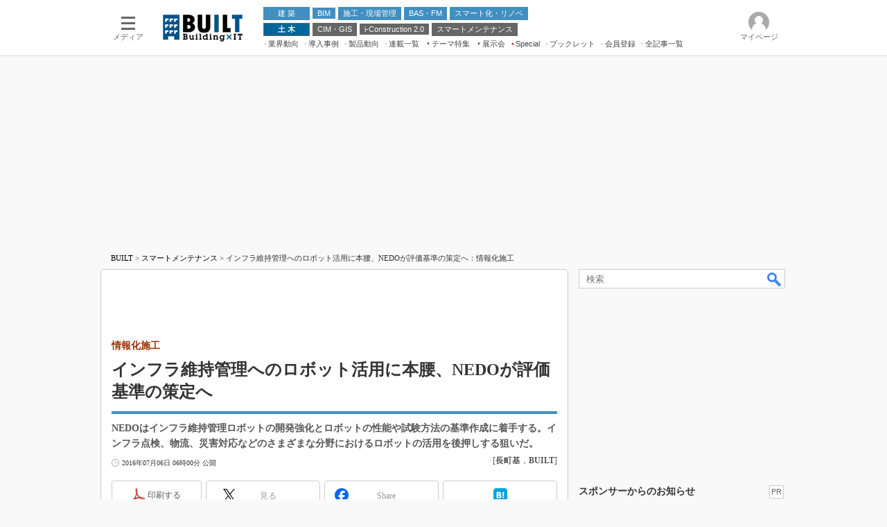

--- FILE ---
content_type: text/html
request_url: https://built.itmedia.co.jp/bt/articles/1607/06/news033.html
body_size: 28626
content:
























<!-- simpletieup関連 -->








<!-- /simpletieup関連 -->






























<!DOCTYPE HTML PUBLIC "-//W3C//DTD HTML 4.01 Transitional//EN" "http://www.w3.org/TR/html4/loose.dtd">

<html lang="ja" id="masterChannel-bt"><head>




<meta http-equiv="content-type" content="text/html;charset=shift_jis">
<meta http-equiv="content-style-type" content="text/css">
<meta http-equiv="content-script-type" content="text/javascript">

<meta name="referrer" content="no-referrer-when-downgrade">


<meta http-equiv="X-UA-Compatible" content="IE=Edge">

<script>var swspv = '(none)';var cms_summary_flag = '0';</script>
<script src="/js/spv/movePC2SP.js?date=250916104008"></script>
<!-- FIX DMOZ -->

	<!-- masterType = not top -->


	<!-- masterType == article -->
	<meta name="TMP_SERVER" content="pcv">
	<!-- SET SERIES FLAG -->
	
		
		<meta name="TMP_SeriesID" id="TMP_SeriesID" content="">
	
	<!-- SET AUTHOR FLAG -->
	
		
		<meta name="TMP_JointWriterID" id="TMP_JointWriterID" content="209432">
	
	<!-- SET CANONICAL FLAG -->
	
		
			
				
				
					<link rel="canonical" href="https://built.itmedia.co.jp/bt/articles/1607/06/news033.html">
				
			
		
	
	
	<meta property="article:modified_time" content="2019-05-07T15:33:34+09:00">
	






















<meta name="robots" content="max-image-preview:standard">


<!-- JSONLD ARTICLE -->
<script type="application/ld+json">
{
"@context":"https://schema.org",
"@type":"NewsArticle",
"mainEntityOfPage":{
"@type":"WebPage",
"@id":"https://built.itmedia.co.jp/bt/articles/1607/06/news033.html"
},
"isAccessibleForFree": "False",
"hasPart": {
"@type": "WebPageElement",
"isAccessibleForFree": "False",
"cssSelector": ".subscription"
},
"image":["https://image.itmedia.co.jp/images/logo/1200x630_500x500_bt.gif"],
"datePublished":"2016-07-06T06:00:00Z",
"dateModified":"2019-05-07T15:33:00Z",
"headline":"インフラ維持管理へのロボット活用に本腰、NEDOが評価基準の策定へ：情報化施工",
"author":
{
"@type":"Person",
"name":"長町基",
"url":"https://www.itmedia.co.jp/author/209432/"
},
"publisher":{
"@type":"Organization",
"name":"BUILT",
"url":"https://built.itmedia.co.jp",
"logo":{
"@type":"ImageObject",
"url":"https://image.itmedia.co.jp/images/logo/amp_publisher_bt.gif"
}
},
"description":"NEDOはインフラ維持管理ロボットの開発強化とロボットの性能や試験方法の基準作成に着手する。インフラ点検、物流、災害対応などのさまざまな分野におけるロボットの活用を後押しする狙いだ。",
"articleSection":"ニュース",
"keywords":"産業動向,BUILT,検査・維持管理,土木"
}
</script>
<meta name="itmid:series" content="">
<meta name="build" content="2016年07月06日 06時00分">
<meta name="keywords" content="産業動向,BUILT,検査・維持管理,土木">
<meta name="description" content="NEDOはインフラ維持管理ロボットの開発強化とロボットの性能や試験方法の基準作成に着手する。インフラ点検、物流、災害対応などのさまざまな分野におけるロボットの活用を後押しする狙いだ。">
<meta name="extraid" content="at-news	ao-bt-construction	kw-trend	kw-built	kw-built_inspectionmaintenance	kw-construction">
<meta name="writer" content="長町基，BUILT">
<meta name="dispatch" content="国内">
<meta name="adpath" content="root/ITmedia/bt/article/construction">
<meta name="rcid" content="">
<meta name="rcid_filename" content="">
<link rel="alternate" media="only screen and (max-width: 640px)" href="https://built.itmedia.co.jp/bt/spv/1607/06/news033.html">


<meta name="cXenseParse:itm-subsc-flag" content="1">
<meta name="cXenseParse:itm-subsc-type" content="force">

<meta property="og:title" content="インフラ維持管理へのロボット活用に本腰、NEDOが評価基準の策定へ">
<meta property="og:description" content="NEDOはインフラ維持管理ロボットの開発強化とロボットの性能や試験方法の基準作成に着手する。インフラ点検、物流、災害対応などのさまざまな分野におけるロボットの活用を後押しする狙いだ。">
<title>インフラ維持管理へのロボット活用に本腰、NEDOが評価基準の策定へ：情報化施工 - BUILT</title>
<script>
const ArticleDataDefinition = {
    VariousURLs: {
        HOST: 'https://built.itmedia.co.jp',
        PCV: '/bt/articles/1607/06/news033.html',
        SPV: '/bt/spv/1607/06/news033.html',
        AMP: '/bt/amp/1607/06/news033.html',
        SUMMARY_SPV: '',
        REFERENCE_PCV: '/bt/articles/1607/06/news033_00.html',
        REFERENCE_SPV: '/bt/spv/1607/06/news033_00.html'
    }
};
</script>


<meta property="og:image" content="https://image.itmedia.co.jp/bt/articles/1607/06/rk_160704_nedo01.jpg">



<meta name="twitter:card" content="summary">
<meta name="twitter:site" content="@ITM_BUILT">
<meta name="twitter:creator" content="@ITM_BUILT">
<meta property="og:site_name" content="BUILT">
<meta property="og:url" content="https://built.itmedia.co.jp/bt/articles/1607/06/news033.html">
<meta property="og:type" content="article">

<meta property="fb:app_id" content="2264285440490897">
<link rel="shortcut icon" href="https://built.itmedia.co.jp/favicon.ico">

<link rel="alternate" type="application/rss+xml" title="BUILT(RSS2.0)" href="https://rss.itmedia.co.jp/rss/2.0/sj_built.xml">

<!-- globalStylesheet -->

<link rel="stylesheet" href="https://www.itmedia.co.jp/css/base.css?202509161104" type="text/css" media="all">
<link rel="stylesheet" href="https://www.itmedia.co.jp/css/bt/base.css?202510021005" type="text/css" media="all">
<link rel="stylesheet" href="https://www.itmedia.co.jp/css/bt/ad.css?202503171033" type="text/css" media="all">
<link rel="stylesheet" href="https://www.itmedia.co.jp/css/article.css?202509081222" type="text/css" media="all">
<link rel="stylesheet" href="https://www.itmedia.co.jp/css/bt/article.css?202510011201" type="text/css" media="all">

<!-- /globalStylesheet -->




<script src="//ajax.googleapis.com/ajax/libs/jquery/1.6.4/jquery.min.js" charset="UTF-8"></script>
<script>jQuery.noConflict();</script>


<script src="//fc.itmedia.co.jp/fpcookie?site_id=itm_"></script>



<!-- globalJavaScript -->

<script src="//cdn.cxense.com/cx.js"></script>
<script src="//cdn.cxense.com/cx.cce.js"></script>
<script>
var cx_segments = '';
cx_segments = cX.getUserSegmentIds({persistedQueryId:'32780b6d6fb51c7b1fefeb67a7e3305b165e5c6a'});
</script>

<!-- GAM -->

<!-- GAM設定 -->
<script src="/js/gamServerEnvironment.js?date=202107151140"></script>
<script>
window.googletag = window.googletag || {};
window.googletag.cmd = window.googletag.cmd || [];
</script>
<script async src="https://securepubads.g.doubleclick.net/tag/js/gpt.js"></script>
<script src="/js/lib/gam_common.js?date=202511251350"></script>

<script>
// 共通処理
window.gam_logop = {};
window.gam_media= 'bt';



// refresh
const refreshGam = function(slot,dc){
	googletag.cmd.push(function(){
		let gframe = '';
// 共通
		if(slot == 'LcolText') gframe = [gam_lt1,gam_lt2];
		if(slot == 'SideText') gframe = [gam_st1,gam_st2,gam_st3,gam_st4,gam_st5];
		if(slot == 'SideLink') gframe = [gam_sl1,gam_sl2,gam_sl3,gam_sl4,gam_sl5,gam_sl6,gam_sl7,gam_sl8,gam_sl9,gam_sl10,gam_sl11,gam_sl12,gam_sl13,gam_sl14,gam_sl15,gam_sl16,gam_sl17,gam_sl18,gam_sl19,gam_sl20];
		if(slot == 'RcolRectangle') gframe = [gam_rct1];
		if(slot == 'Rcol2ndRectangle') gframe = [gam_rct2];

// article
		if(slot == 'SuperBanner') gframe = [gam_spb],dc = true;
		if(slot == 'BelowArtText') gframe = [gam_bat1,gam_bat2];
		if(slot == 'BelowArtLink') gframe = [gam_bl1,gam_bl2,gam_bl3,gam_bl4,gam_bl5,gam_bl6,gam_bl7,gam_bl8,gam_bl9,gam_bl10,gam_bl11,gam_bl12,gam_bl13,gam_bl14,gam_bl15,gam_bl16];
		if(slot == 'InRead') gframe = [gam_inl];
		if(slot == 'LogoAD') gframe = [gam_la1,gam_la2,gam_la3];
		if(slot == 'InArtSpecialLink') gframe = [gam_ias];
		if(slot == 'SideLinkTF') gframe = [gam_stf1,gam_stf2];
		if(slot == 'RcolFeatures') gframe = [gam_rf1,gam_rf2,gam_rf3];

		if(gframe) googletag.pubads().refresh(gframe);
// 配信状況取得
		if(dc) gamDeliveryCheck();
	});
}
// refresh引数
// 共通
let gam_spb,gam_st1,gam_st2,gam_st3,gam_st4,gam_st5,gam_lt1,gam_lt2,gam_sl1,gam_sl2,gam_sl3,gam_sl4,gam_sl5,gam_sl6,gam_sl7,gam_sl8,gam_sl9,gam_sl10,gam_sl11,gam_sl12,gam_sl13,gam_sl14,gam_sl15,gam_sl16,gam_sl17,gam_sl18,gam_sl19,gam_sl20,gam_stf1,gam_stf2,gam_swd1,gam_swd2,gam_swd3,gam_rct1,gam_rct2;

// article
let gam_bl1,gam_bl2,gam_bl3,gam_bl4,gam_bl5,gam_bl6,gam_bl7,gam_bl8,gam_bl9,gam_bl10,gam_bl11,gam_bl12,gam_bl13,gam_bl14,gam_bl15,gam_bl16,gam_la1,gam_la2,gam_la3,gam_ias,gam_bat1,gam_bat2,gam_rf1,gam_rf2,gam_rf3,gam_inl;

googletag.cmd.push(function(){
	googletag.pubads().collapseEmptyDivs();
// ユニット設定
	const sd = '/43042345/bt/';
	gam_st1 = googletag.defineSlot(sd + 'PC_SideText',[[300,52]],'PC_SideText_1').setTargeting('slot_pos','1').setTargeting('media',gam_media).addService(googletag.pubads());
	gam_st2 = googletag.defineSlot(sd + 'PC_SideText',[[300,52]],'PC_SideText_2').setTargeting('slot_pos','2').setTargeting('media',gam_media).addService(googletag.pubads());
	gam_st3 = googletag.defineSlot(sd + 'PC_SideText',[[300,52]],'PC_SideText_3').setTargeting('slot_pos','3').setTargeting('media',gam_media).addService(googletag.pubads());
	gam_st4 = googletag.defineSlot(sd + 'PC_SideText',[[300,52]],'PC_SideText_4').setTargeting('slot_pos','4').setTargeting('media',gam_media).addService(googletag.pubads());
	gam_st5 = googletag.defineSlot(sd + 'PC_SideText',[[300,52]],'PC_SideText_5').setTargeting('slot_pos','5').setTargeting('media',gam_media).addService(googletag.pubads());
	gam_lt1 = googletag.defineSlot(sd + 'PC_lcol-Text',[[600,32]],'PC_lcol-Text_1').setTargeting('slot_pos','1').setTargeting('media',gam_media).addService(googletag.pubads());
	gam_lt2 = googletag.defineSlot(sd + 'PC_lcol-Text',[[600,32]],'PC_lcol-Text_2').setTargeting('slot_pos','2').setTargeting('media',gam_media).addService(googletag.pubads());
	gam_sl1 = googletag.defineSlot(sd + 'PC_SideLink',[[300,76]],'PC_SideLink_1').setTargeting('slot_pos','1').setTargeting('media',gam_media).addService(googletag.pubads());
	gam_sl2 = googletag.defineSlot(sd + 'PC_SideLink',[[300,76]],'PC_SideLink_2').setTargeting('slot_pos','2').setTargeting('media',gam_media).addService(googletag.pubads());
	gam_sl3 = googletag.defineSlot(sd + 'PC_SideLink',[[300,76]],'PC_SideLink_3').setTargeting('slot_pos','3').setTargeting('media',gam_media).addService(googletag.pubads());
	gam_sl4 = googletag.defineSlot(sd + 'PC_SideLink',[[300,76]],'PC_SideLink_4').setTargeting('slot_pos','4').setTargeting('media',gam_media).addService(googletag.pubads());
	gam_sl5 = googletag.defineSlot(sd + 'PC_SideLink',[[300,76]],'PC_SideLink_5').setTargeting('slot_pos','5').setTargeting('media',gam_media).addService(googletag.pubads());
	gam_sl6 = googletag.defineSlot(sd + 'PC_SideLink',[[300,76]],'PC_SideLink_6').setTargeting('slot_pos','6').setTargeting('media',gam_media).addService(googletag.pubads());
	gam_sl7 = googletag.defineSlot(sd + 'PC_SideLink',[[300,76]],'PC_SideLink_7').setTargeting('slot_pos','7').setTargeting('media',gam_media).addService(googletag.pubads());
	gam_sl8 = googletag.defineSlot(sd + 'PC_SideLink',[[300,76]],'PC_SideLink_8').setTargeting('slot_pos','8').setTargeting('media',gam_media).addService(googletag.pubads());
	gam_sl9 = googletag.defineSlot(sd + 'PC_SideLink',[[300,76]],'PC_SideLink_9').setTargeting('slot_pos','9').setTargeting('media',gam_media).addService(googletag.pubads());
	gam_sl10 = googletag.defineSlot(sd + 'PC_SideLink',[[300,76]],'PC_SideLink_10').setTargeting('slot_pos','10').setTargeting('media',gam_media).addService(googletag.pubads());
	gam_sl11 = googletag.defineSlot(sd + 'PC_SideLink',[[300,76]],'PC_SideLink_11').setTargeting('slot_pos','11').setTargeting('media',gam_media).addService(googletag.pubads());
	gam_sl12 = googletag.defineSlot(sd + 'PC_SideLink',[[300,76]],'PC_SideLink_12').setTargeting('slot_pos','12').setTargeting('media',gam_media).addService(googletag.pubads());
	gam_sl13 = googletag.defineSlot(sd + 'PC_SideLink',[[300,76]],'PC_SideLink_13').setTargeting('slot_pos','13').setTargeting('media',gam_media).addService(googletag.pubads());
	gam_sl14 = googletag.defineSlot(sd + 'PC_SideLink',[[300,76]],'PC_SideLink_14').setTargeting('slot_pos','14').setTargeting('media',gam_media).addService(googletag.pubads());
	gam_sl15 = googletag.defineSlot(sd + 'PC_SideLink',[[300,76]],'PC_SideLink_15').setTargeting('slot_pos','15').setTargeting('media',gam_media).addService(googletag.pubads());
	gam_sl16 = googletag.defineSlot(sd + 'PC_SideLink',[[300,76]],'PC_SideLink_16').setTargeting('slot_pos','16').setTargeting('media',gam_media).addService(googletag.pubads());
	gam_sl17 = googletag.defineSlot(sd + 'PC_SideLink',[[300,76]],'PC_SideLink_17').setTargeting('slot_pos','17').setTargeting('media',gam_media).addService(googletag.pubads());
	gam_sl18 = googletag.defineSlot(sd + 'PC_SideLink',[[300,76]],'PC_SideLink_18').setTargeting('slot_pos','18').setTargeting('media',gam_media).addService(googletag.pubads());
	gam_sl19 = googletag.defineSlot(sd + 'PC_SideLink',[[300,76]],'PC_SideLink_19').setTargeting('slot_pos','19').setTargeting('media',gam_media).addService(googletag.pubads());
	gam_sl20 = googletag.defineSlot(sd + 'PC_SideLink',[[300,76]],'PC_SideLink_20').setTargeting('slot_pos','20').setTargeting('media',gam_media).addService(googletag.pubads());
	gam_rct1 = googletag.defineSlot(sd + 'PC_article_rcol-Rectangle',[[300,250],[300,300],[300,600],[600,600],[600,500],[533,300]],'PC_rcol-Rectangle').addService(googletag.pubads());
	gam_rct2 = googletag.defineSlot(sd + 'PC_article_rcol-2ndRectangle',[[300,250],[300,300],[300,600],[1,1]],'PC_rcol-2ndRectangle').addService(googletag.pubads());

// article
	gam_spb = googletag.defineSlot(sd + 'PC_article_SuperBanner',[[728,90],[728,180],[970,90],[970,250],[970,400]],'PC_SuperBanner').addService(googletag.pubads());
	gam_bl1 = googletag.defineSlot(sd + 'PC_BelowArtLink',[[150,216]],'PC_BelowArtLink_1').setTargeting('slot_pos','1').setTargeting('media',gam_media).addService(googletag.pubads());
	gam_bl2 = googletag.defineSlot(sd + 'PC_BelowArtLink',[[150,216]],'PC_BelowArtLink_2').setTargeting('slot_pos','2').setTargeting('media',gam_media).addService(googletag.pubads());
	gam_bl3 = googletag.defineSlot(sd + 'PC_BelowArtLink',[[150,216]],'PC_BelowArtLink_3').setTargeting('slot_pos','3').setTargeting('media',gam_media).addService(googletag.pubads());
	gam_bl4 = googletag.defineSlot(sd + 'PC_BelowArtLink',[[150,216]],'PC_BelowArtLink_4').setTargeting('slot_pos','4').setTargeting('media',gam_media).addService(googletag.pubads());
	gam_bl5 = googletag.defineSlot(sd + 'PC_BelowArtLink',[[150,216]],'PC_BelowArtLink_5').setTargeting('slot_pos','5').setTargeting('media',gam_media).addService(googletag.pubads());
	gam_bl6 = googletag.defineSlot(sd + 'PC_BelowArtLink',[[150,216]],'PC_BelowArtLink_6').setTargeting('slot_pos','6').setTargeting('media',gam_media).addService(googletag.pubads());
	gam_bl7 = googletag.defineSlot(sd + 'PC_BelowArtLink',[[150,216]],'PC_BelowArtLink_7').setTargeting('slot_pos','7').setTargeting('media',gam_media).addService(googletag.pubads());
	gam_bl8 = googletag.defineSlot(sd + 'PC_BelowArtLink',[[150,216]],'PC_BelowArtLink_8').setTargeting('slot_pos','8').setTargeting('media',gam_media).addService(googletag.pubads());
	gam_bl9 = googletag.defineSlot(sd + 'PC_BelowArtLink',[[150,216]],'PC_BelowArtLink_9').setTargeting('slot_pos','9').setTargeting('media',gam_media).addService(googletag.pubads());
	gam_bl10 = googletag.defineSlot(sd + 'PC_BelowArtLink',[[150,216]],'PC_BelowArtLink_10').setTargeting('slot_pos','10').setTargeting('media',gam_media).addService(googletag.pubads());
	gam_bl11 = googletag.defineSlot(sd + 'PC_BelowArtLink',[[150,216]],'PC_BelowArtLink_11').setTargeting('slot_pos','11').setTargeting('media',gam_media).addService(googletag.pubads());
	gam_bl12 = googletag.defineSlot(sd + 'PC_BelowArtLink',[[150,216]],'PC_BelowArtLink_12').setTargeting('slot_pos','12').setTargeting('media',gam_media).addService(googletag.pubads());
	gam_bl13 = googletag.defineSlot(sd + 'PC_BelowArtLink',[[150,216]],'PC_BelowArtLink_13').setTargeting('slot_pos','13').setTargeting('media',gam_media).addService(googletag.pubads());
	gam_bl14 = googletag.defineSlot(sd + 'PC_BelowArtLink',[[150,216]],'PC_BelowArtLink_14').setTargeting('slot_pos','14').setTargeting('media',gam_media).addService(googletag.pubads());
	gam_bl15 = googletag.defineSlot(sd + 'PC_BelowArtLink',[[150,216]],'PC_BelowArtLink_15').setTargeting('slot_pos','15').setTargeting('media',gam_media).addService(googletag.pubads());
	gam_bl16 = googletag.defineSlot(sd + 'PC_BelowArtLink',[[150,216]],'PC_BelowArtLink_16').setTargeting('slot_pos','16').setTargeting('media',gam_media).addService(googletag.pubads());
	gam_la1 = googletag.defineSlot(sd + 'PC_article_LogoAD',['fluid'],'PC_LogoAD_1').setTargeting('slot_pos','1').addService(googletag.pubads());
	gam_la2 = googletag.defineSlot(sd + 'PC_article_LogoAD',['fluid'],'PC_LogoAD_2').setTargeting('slot_pos','2').addService(googletag.pubads());
	gam_la3 = googletag.defineSlot(sd + 'PC_article_LogoAD',['fluid'],'PC_LogoAD_3').setTargeting('slot_pos','3').addService(googletag.pubads());
	gam_ias = googletag.defineSlot(sd + 'PC_in-art-SpecialLink', [[1,1],'fluid'], 'PC_in-art-SpecialLink').addService(googletag.pubads());
	gam_bat1 = googletag.defineSlot(sd + 'PC_BelowArtText',[[600,30]],'PC_BelowArtText_1').setTargeting('slot_pos','1').addService(googletag.pubads());
	gam_bat2 = googletag.defineSlot(sd + 'PC_BelowArtText',[[600,30]],'PC_BelowArtText_2').setTargeting('slot_pos','2').addService(googletag.pubads());
	gam_stf1 = googletag.defineSlot(sd + 'PC_SideLink-TF',[[300,76]],'PC_SideLink-TF_1').setTargeting('slot_pos','1').setTargeting('media',gam_media).addService(googletag.pubads());
	gam_stf2 = googletag.defineSlot(sd + 'PC_SideLink-TF',[[300,76]],'PC_SideLink-TF_2').setTargeting('slot_pos','2').setTargeting('media',gam_media).addService(googletag.pubads());
	gam_rf1 = googletag.defineSlot(sd + 'PC_rcol-Features',[[300,76]],'PC_rcol-Features_1').setTargeting('slot_pos','1').setTargeting('media',gam_media).addService(googletag.pubads());
	gam_rf2 = googletag.defineSlot(sd + 'PC_rcol-Features',[[300,76]],'PC_rcol-Features_2').setTargeting('slot_pos','2').setTargeting('media',gam_media).addService(googletag.pubads());
	gam_rf3 = googletag.defineSlot(sd + 'PC_rcol-Features',[[300,76]],'PC_rcol-Features_3').setTargeting('slot_pos','3').setTargeting('media',gam_media).addService(googletag.pubads());
	gam_inl = googletag.defineSlot(sd + 'PC_InRead',[[640,165],[640,300],[640,360],[1,1]],'PC_InRead').addService(googletag.pubads());

	gam_keyValue(); // Key-Value設定
	googletag.pubads().enableSingleRequest();
	googletag.pubads().disableInitialLoad();
	googletag.enableServices();
});
</script>

<!-- /GAM -->
<script type="text/javascript" src="/js/base.js?date=202501291050"></script>
<script type="text/javascript" src="/js/bt/base.js?date=202510011010"></script>

<script type="text/javascript" src="/js/article.js?date=202501141040"></script>
<script type="text/javascript" src="/js/bt/article.js?date=201904091328"></script>

<script src="/js/lib/loglyCallback.js"></script>
<!--tr_cx_api-->

<script src="//cx.api.itmedia.co.jp/v1.js"></script>
<script src="//tr.api.itmedia.co.jp/cc/v1.js"></script>

<!--/tr_cx_api-->
<script src="/js/lib/cx_v2_cce.js?date=202507231610"></script>
<script>
// Cxense script begin
var cX = window.cX = window.cX || {}; cX.callQueue = cX.callQueue || []; cX.CCE = cX.CCE || {};
cX.CCE.callQueue = cX.CCE.callQueue || [];
cx_push_iitt(); // iitt Cookie を push
cX.callQueue.push(['setSiteId','1135159874793096703']);
var cx_k_param = cx_api_itm('ad');
cx_push_cxapi('7afa26d5cf882cbdf1133ef0a74bc60ab5581d17'); // cx.api 連携後に sendPageViewEvent push
cX.callQueue.push(['sync','aam']);
(function(){try{var scriptEl = document.createElement('script');scriptEl.type = 'text/javascript';scriptEl.async = 'async';
scriptEl.src = ('https:' == location.protocol) ? 'https://scdn.cxense.com/cx.js' : 'http://cdn.cxense.com/cx.js';
var targetEl = document.getElementsByTagName('script')[0];targetEl.parentNode.insertBefore(scriptEl,targetEl);}catch(e){};}());
// Cxense script end
cx_click_map('1141827478709654509'); // cx fix dlv area tag
window.addEventListener('DOMContentLoaded',function(){
	cx_add_meta(); // CMS META を cx META として add
	cx_push_readable('7afa26d5cf882cbdf1133ef0a74bc60ab5581d17'); // beforeunload 時に本文読了率を push（ex persistedQueryId）
},false);
</script>
<!-- Google Tag Manager -->
<script>(function(w,d,s,l,i){w[l]=w[l]||[];w[l].push({'gtm.start':
new Date().getTime(),event:'gtm.js'});var f=d.getElementsByTagName(s)[0],
j=d.createElement(s),dl=l!='dataLayer'?'&l='+l:'';j.async=true;j.src=
'https://www.googletagmanager.com/gtm.js?id='+i+dl;f.parentNode.insertBefore(j,f);
})(window,document,'script','dataLayer','GTM-W3CLTQN');</script>
<!-- End Google Tag Manager -->
<!-- /globalJavaScript -->
</head><body id="masterType-article">

<script>
// JavaScript用Facebook SDK v10.0

window.fbAsyncInit = function(){
	FB.init({
		appId:'2264285440490897',
		autoLogAppEvents : true,
		xfbml : true,
		version : 'v10.0'
	});
	FB.AppEvents.logPageView();
};

(function(d,s,id){
var js, fjs = d.getElementsByTagName(s)[0];
if(d.getElementById(id)){return;}
js = d.createElement(s); js.id = id;
js.src = "//connect.facebook.net/ja_JP/sdk.js";
fjs.parentNode.insertBefore(js,fjs);
}(document,'script','facebook-jssdk'));
</script>






<script type="text/javascript">
var dcl_start = new Date();
attachBodyClass();
function masterChannel(){return 'bt';}
function masterType(){return 'article';}
function prFlag(){return '';}
function spFlag(){return '';}
</script>

<!--ITWL-->

	
		
	

<!--/ITWL-->


<!-- サーチツール表示領域 -->
<div id="outputFrame" class="outputFrame"></div>


<div id="masterBody"><div id="masterBodyOut"><div id="masterBodyIn">




<link rel="stylesheet" href="//www.itmedia.co.jp/css/gnavi.css?date=202503051103">
<div id="g_nav" data-theme="light">
<div id="g_nav_o">
<!-- parts_warning -->

<div id="g_nav_i">
	<div class="g_nav_box">
		<div class="g_btn" id="g_btn_menu" data-menu="0">
			<div class="g_float g_float_left"></div>
			<div class="g_inbtn">
				<div class="g_lines">
					<div class="g_line"></div>
					<div class="g_line"></div>
					<div class="g_line"></div>
					<div class="g_line"></div>
				</div>
				<div class="g_txt">メディア</div>
			</div>
		</div>
	</div>
<div class="g_nav_box"><div id="g_logo"><a href="//built.itmedia.co.jp"><img src="//image.itmedia.co.jp/images/logo/pcvheader_smartjapan_built.png" alt="BUILT" width="115" height="39"></a></div></div>
<div class="g_nav_box _flex"><div class="g_free_box">
<div class="g_local g_local_btn blue_1">
<div class="g_lnav_o"><a href="https://built.itmedia.co.jp/bt/subtop/architecture/"><div >　 建 築 　</div></a>
</div>
<div class="g_lnav_o"><a href="https://built.itmedia.co.jp/bt/subtop/bim/"><div >BIM</div></a>
</div>
<div class="g_lnav_o"><a href="https://built.itmedia.co.jp/bt/subtop/management/"><div >施工・現場管理</div></a>
</div>
<div class="g_lnav_o"><a href="https://built.itmedia.co.jp/bt/subtop/fm/"><div >BAS・FM</div></a>
</div>
<div class="g_lnav_o"><a href="https://built.itmedia.co.jp/bt/subtop/smartbuilding/"><div >スマート化・リノベ</div></a>
</div>
</div><div class="g_local g_local_btn gray_1">
<div class="g_lnav_o"><a href="https://built.itmedia.co.jp/bt/subtop/construction/"><div >　 土 木 　</div></a>
</div>
<div class="g_lnav_o"><a href="https://built.itmedia.co.jp/bt/subtop/cim/"><div >CIM・GIS</div></a>
</div>
<div class="g_lnav_o"><a href="https://built.itmedia.co.jp/bt/subtop/smartconstruction/"><div >i-Construction 2.0</div></a>
</div>
<div class="g_lnav_o"><a href="https://built.itmedia.co.jp/bt/subtop/inspection/"><div >スマートメンテナンス</div></a>
</div>
</div><div class="g_local g_local_txt">
<div class="g_lnav_o"><a href="https://built.itmedia.co.jp/bt/subtop/trend/"><div >業界動向</div></a>
</div>
<div class="g_lnav_o"><a href="https://built.itmedia.co.jp/bt/subtop/casestudy/"><div >導入事例</div></a>
</div>
<div class="g_lnav_o"><a href="https://built.itmedia.co.jp/bt/subtop/products/"><div >製品動向</div></a>
</div>
<div class="g_lnav_o"><a href="https://built.itmedia.co.jp/bt/series/"><div >連載一覧</div></a>
</div>
<div class="g_lnav_o"><a href="javascript:void(0);"><div >テーマ特集</div></a>
<div class="g_lnav_i"><ul>
<li><a href="https://built.itmedia.co.jp/bt/subtop/features/uav_gamechange/"><div >ドローンがもたらす建設業界の“ゲームチェンジ” Ver.2.0</div></a></li>
<li><a href="https://built.itmedia.co.jp/bt/subtop/features/3k/"><div >脱3Kから新3Kへ導く建設×IT</div></a></li>
<li><a href="https://built.itmedia.co.jp/bt/subtop/features/smartbuilding/"><div >“Society5.0”時代のスマートビル</div></a></li>
<li><a href="https://monoist.itmedia.co.jp/mn/subtop/features/vrar/"><div >VR／AR</div></a></li>
</ul></div>
</div>
<div class="g_lnav_o"><a href="javascript:void(0);"><div >展示会</div></a>
<div class="g_lnav_i"><ul>
<li><a href="https://built.itmedia.co.jp/bt/subtop/features/cspi-expo/"><div >第7回 建設・測量 生産性向上展（CSPI-EXPO2025）</div></a></li>
<li><a href="https://built.itmedia.co.jp/bt/subtop/features/japan-build/"><div >第10回 JAPAN BUILD TOKYO－建築・土木・不動産の先端技術展－</div></a></li>
<li><a href="https://built.itmedia.co.jp/bt/subtop/features/maintenance_tokyo/"><div >メンテナンス・レジリエンスTOKYO2024</div></a></li>
<li><a href="https://built.itmedia.co.jp/bt/subtop/features/japan-drone/"><div >Japan Drone 2023</div></a></li>
<li><a href="https://built.itmedia.co.jp/bt/subtop/features/maintenance_osaka2020/index.html"><div >メンテナンス・レジリエンスOSAKA 2020</div></a></li>
<li><a href="https://monoist.itmedia.co.jp/mn/subtop/features/dms/"><div >日本 ものづくりワールド 2020</div></a></li>
<li><a href="https://built.itmedia.co.jp/bt/subtop/features/maintenance/"><div >メンテナンス・レジリエンスTOKYO 2019</div></a></li>
<li><a href="https://built.itmedia.co.jp/bt/subtop/features/igas2018/"><div >IGAS2018</div></a></li>
</ul></div>
</div>
<div class="g_lnav_o"><a href="https://built.itmedia.co.jp/bt/special/"><div data-mark="1">Special</div></a>
</div>
<div class="g_lnav_o"><a href="https://built.itmedia.co.jp/bt/subtop/ebook/"><div >ブックレット</div></a>
</div>
<div class="g_lnav_o"><a href="https://built.itmedia.co.jp/bt/subtop/info/lp/built_new.html"><div >会員登録</div></a>
</div>
<div class="g_lnav_o"><a href="https://built.itmedia.co.jp/bt/subtop/archive/"><div >全記事一覧</div></a>
</div>
</div></div></div>


<div class="g_nav_box">
<div class="g_btn" id="g_btn_member" data-menu="0">
<div class="g_float g_float_right"></div>
<a class="g_inbtn" href="javascript:void(0);">
<div class="g_circles">
<div class="g_circle"></div><div class="g_circle"></div><div class="g_circle"></div>
</div>
<div class="g_txt"></div>
</a>
</div>
</div>
</div>
</div>
</div>
<script src="/js/gnavi.js?202508211340" async></script>

<div id="masterBodyOuter"><!--masterBodyOuterHoleStart-->
<!--masterBodyOuterHoleStart--><div id="masterBodyInner">

<div id="masterHeader">
	<!-- BUILT Header -->
	<div id="globalHeader">
	<div id="globalHeaderMiddle">
	
	<div id="SuperBanner">
		<div id="PC_SuperBanner"></div>
		<script>refreshGam('SuperBanner');</script>
	</div>
	
	</div>
	
	<div id="globalHeaderBottom">
	<div id="localPankuzu">
	<div class="lpanOut">
	<div class="lpanIn">
	
<a href="https://built.itmedia.co.jp/">BUILT</a> &gt;

<a href="https://built.itmedia.co.jp/bt/subtop/inspection/">スマートメンテナンス</a> &gt;

<script>
	var str = document.title.replace(/\<\!\-\-EDIT START\-\-\>/g,'')
		.replace(/\<\!\-\-EDIT END\-\-\>/g,'')
		.replace(' - BUILT','');
	(function(){
		const target = document.querySelector('#localPankuzu .lpanOut .lpanIn');
		target.insertAdjacentText('beforeend', str);
	})();
</script>

	</div>
	</div>
	</div>
	</div>
	
	</div>

</div>

<div id="masterContents"><div id="globalContents">
<div id="masterMain">

<!---->


<div id="tmplNews" class="tmplArticle"><div id="tmplNewsIn" class="tmplArticleIn">


	<div id="LcolText">
	<div id="PC_lcol-Text_1" style="min-width:600px;min-height:32px;"></div>
	<div id="PC_lcol-Text_2" style="min-width:600px;min-height:32px;"></div>
	<script>refreshGam('LcolText');</script>
</div>

	
<!-- keyword not match -->


<!-- 記事上バナー -->


<!--EDIT START-->
<!--EDIT END-->

<!--EDIT START-->
<!--EDIT END-->



<div id="cmsTitle"><div class="inner">
<h1 class="title"><span class="title__maintext">インフラ維持管理へのロボット活用に本腰、NEDOが評価基準の策定へ</span><i class="title__delimiter">：</i><i class="title__subtitle">情報化施工</i></h1>
</div></div>


<!--EDIT START-->
<!--EDIT END-->


<div id="cmsAbstract"><div class="inner"><p>NEDOはインフラ維持管理ロボットの開発強化とロボットの性能や試験方法の基準作成に着手する。インフラ点検、物流、災害対応などのさまざまな分野におけるロボットの活用を後押しする狙いだ。</p></div></div>

<!--EDIT START-->
<!--EDIT END-->


<div id="cmsDate" class="cmsDate cmsDate--nomove"><div class="inner"><span class="arrow">&raquo;</span> <span id="update">2016年07月06日 06時00分 公開</span></div></div>
<div id="cmsByline"><div class="inner" id="byline">[<a href="https://www.itmedia.co.jp/author/209432/" class="cmsAuthorlink">長町基</a>，<span>BUILT</span>]</div></div>

<!--EDIT START-->
<!--EDIT END-->

<div id="cmsBody"><div class="inner">


<link rel="stylesheet" href="https://www.itmedia.co.jp/css/socialbutton.css?202510011201">
<script>
var msbBtnLoadScript = [];
</script>
<script src="/js/socialbutton.js?202510011010"></script>
<div id="masterSocialbuttonTop" class="masterSocialbutton"><div class="msbOut" id="msbTopOut"></div></div>


	<!-- mn|ee|edn|smartjapan|bt|tf -->
	<script>
	msbBtn({
	'pos':'top',
	'tag':'table',
	'popup_pos':'under',
	'base_color':'white',
	'base_class':'minimal_count',
	'line':[
	[
		{'name':'印刷する','title':'この記事を印刷する','id':'printbutton'},
		{'name':'通知する','id':'itmid','data':[
			{'name':'連載「％」の新着をメールで通知','id':'alertseries'},
		{}]},
		{'name':'Post','id':'tweetbutton_minimal'},
		{'name':'シェア','id':'sharebutton_minimal'},
		{'name':'はてなブックマーク','id':'hatenabookmark_minimal'},
	{}],
	[]]
	});
	</script>





<div id="cmsMark"><!-- null for itmedia-->
</div>
<!-- cmsBodyCtrlTop -->

<!-- cmsBodyMainStart -->
<!-- cxenseparse_start -->

<div class="subscription">
<p>　新エネルギー・産業技術総合開発機構（NEDO）は橋梁や河川などのインフラを維持管理するロボットの開発を強化するとともに、ロボットを安全・安心に利用するためのロボットの性能基準や試験方法の基準作りに新たに着手する。今回の開発は2014年度から実施しているインフラ維持管理ロボットの開発プロジェクトの中の新テーマとして開始するもので、NEDOはこれらの開発を通じて、インフラ点検、物流、災害対応などのさまざまな分野において、各種ロボットの利用促進を目指す。</p>
<p>　高度成長期を中心に大量に整備された社会インフラや産業インフラの老朽化が進んでいるが、このようなインフラの維持管理・更新などを行う際、財政問題や人材・技術不足が課題になっている。この課題解決に向けて、NEDOは2014年度から「インフラ維持管理・更新等の社会課題対応システム開発プロジェクト」で、的確にインフラの状態を把握できるモニタリングシステムの技術開発および維持管理を行うロボット・非破壊検査装置の技術開発を推進するとともに、人の立ち入りが困難もしくは人命に危険を及ぼすインフラ災害現場での情報収集を可能にするロボットの技術開発を実施している（図1）。</p>
<!--CAP-->
<div id="col600c"><a name="rk_160704_nedo01.jpg"></a><img src="https://image.itmedia.co.jp/bt/articles/1607/06/rk_160704_nedo01.jpg" width="590" height="431">
<small><strong>図1 インフラ維持管理におけるロボットの活用イメージ 出典：NEDO</strong></small></div>
<!--CAPEND-->
<p>　今回、NEDOはこれまでのプロジェクトの取り組みに加えて、ロボット開発の強化や、ロボットの性能基準や試験方法の基準作りに新たに取り組む。ロボット開発では新たに4テーマを採択し、橋梁や河川にあるインフラ構造物に対して、人間の立ち入りが困難な場所へ移動し、インフラの維持管理に必要な情報を取得できるロボットの開発と実証実験を実施する。</p>
<p>　ロボットに求められる基準策定については、「無人航空機を活用した物流」「無人航空機や水中ロボットを活用したインフラ点検」「無人航空機や陸上ロボットを活用した災害対応」など、さまざまな場での活躍が期待される無人航空機をはじめとするロボットについて、求められる性能基準、安全基準などを明らかにし、その基準を測定する試験方法を開発する。</p>
<p>　具体的な採択テーマおよび助成先は以下のとおり。</p>
<h3 class="format--subheading">ロボット技術開発の研究開発（カッコ内は助成先）</h3>
<ul>
<li>橋梁桁端部点検診断ロボットの開発（ジビル調査設計）</li>
<li>小型無人ヘリを用いた構造物点検技術開発（ルーチェサーチ）</li>
<li>磁石走行式ロボット等を活用した橋梁点検システムの開発（熊谷組、移動ロボット研究所）</li>
<li>オートパイロット可能な水中点検ロボットの開発（朝日航洋）</li>
</ul>
<h3 class="format--subheading">ロボット性能評価手法等の研究開発</h3>
<ul>
<li>無人航空機を活用した物流システムの性能評価手法等に関する研究開発（自律制御システム研究所）</li>
<li>無人航空機等を活用したインフラ点検ロボットシステムの性能評価手法等の研究開発（富士通、NEC、イクシスリサーチ、エンルート、プロドローン）</li>
<li>インフラ維持管理等に資する水中ロボットの性能評価手法等の研究開発（パナソニックシステムネットワークス、パナソニック、朝日航洋）</li>
<li>調査用無人航空機の評価手法の研究開発（富士重工業）</li>
<li>陸上移動ロボットの防爆性能評価手法等の研究開発（三菱重工業）</li>
<li>各種ロボットの性能評価基準の策定等の研究開発（製造科学技術センター）</li>
</ul>
</div><!-- subscription end -->

<!-- cxenseparse_end -->

<!-- cmsBodyMainEnd -->

<div class="endlink" id="endlinkConnection">
<h3 class="format--subheading">関連記事</h3>
<ul id="art">
<li class="endlink-art" id="endlink-art1"><a href="https://www.itmedia.co.jp/smartjapan/articles/1507/23/news059.html"><img src="https://image.itmedia.co.jp/smartjapan/articles/1507/23/news059.jpg" width="80" height="60" alt="進むインフラ老朽化、“達人頼み”を補う技術が続々登場" align="left">進むインフラ老朽化、“達人頼み”を補う技術が続々登場</a><br>
日本の道路や橋梁、トンネルなど、インフラの老朽化が加速している。いまだに多くを人手によって点検・整備・補修しているこの領域だが、労働人口減少により現在の手法では対応が難しくなり、先進技術の活用に注目が集まっている。2015年7月22～24日に東京ビッグサイトで開催された「インフラ検査・維持管理展」での出展内容を紹介する。</li>
<li class="endlink-art" id="endlink-art2"><a href="https://www.itmedia.co.jp/smartjapan/articles/1606/27/news034.html"><img src="https://image.itmedia.co.jp/smartjapan/articles/1606/27/news034.jpg" width="80" height="60" alt="ドローンでレーザー測量、鹿島建設が実戦投入" align="left">ドローンでレーザー測量、鹿島建設が実戦投入</a><br>
さまざまな測量シーンでの活用が進み始めているドローン。鹿島建設は大分県のダム建設現場でドローンを用いたレーザー測量を実施し、良好な測量結果を得たと発表した。これまでの写真測量より高精度なデータを得られたとしており、より高度な使用方法も探っていく。</li>
<li class="endlink-art" id="endlink-art3"><a href="https://www.itmedia.co.jp/smartjapan/articles/1606/22/news091.html"><img src="https://image.itmedia.co.jp/smartjapan/articles/1606/22/news091.jpg" width="80" height="60" alt="ICTを生かした建設、「i-Construction」の第1号工事が開始" align="left">ICTを生かした建設、「i-Construction」の第1号工事が開始</a><br>
国土交通省では、建設作業の生産性向上のためにICT（情報通信技術）を取り入れた建設「i-Construction」を推進。その第1号工事がいよいよスタートした。</li>
</ul>
</div>


<!-- cmsBodyRelated -->

<!-- cmsBodyCtrlBtm -->
<div id="cmsCopyright"><p>Copyright &copy; ITmedia, Inc. All Rights Reserved.</p>
</div>


<script>
(function(){
var d = document;
var js = d.createElement('script');
if(typeof(itmidMembersEnquete) == "undefined"){
	// 通常のマスク記事
	js.src = '/js/mask.js?date=202405201100';
	d.body.appendChild(js);
	js.addEventListener('load',function(){
	ISLOGIN({
		'isLoginURL':'//status.itmedia.co.jp/isLoginBT.cgi',
		'sc':'d8b5e2791d0d1cee319ee3def0e4631852bfcb329e06feb1c6ee6add251509ae',
		'lc':'4f95c3cf2c7c5bb500102f36abe7f477de6f89c5b77d13a271614ffbf115f7bd',
		'bc':1,
		'heading':'続きを読むには、<strong style="color:#F90;">会員登録（無料）</strong> が必須です',
		'description':'この記事は、「BUILT メールマガジン」をお申し込みになると無料で閲覧できます。アイティメディアIDを持っている方は次のページでIDとパスワードを入力してください。登録されていない方は新規登録ボタンをクリックしてください。'
	});
	},false);
} else {
	// 簡易リードジェン
	var css = d.createElement('link');
	css.rel = 'stylesheet';
	css.type = 'text/css';
	css.href = '/css/members.css';
	d.head.appendChild(css);
	js.src = '/js/mask_enq.js?date=202211121250';
	d.head.appendChild(js);
	js.addEventListener('load',function(){
	ISLOGIN({
		'isLoginURL':'//status.itmedia.co.jp/isLoginBT.cgi',
		'sc':'e8c5e943ad4fd9d115c2baacd110acddee7f66ec24aa177efa6780f5641ce277',
		'lc':'0087cf99a4636ebd9a0f66eaf98fde8bca977e2a274bc832cc903c3561735e9d',
		'bc':1,
		'heading':'続きを読むには、<strong style="color:#F90;">会員登録（無料）</strong> が必須です',
		'description':'この記事は、「BUILT メールマガジン」をお申し込みになると無料で閲覧できます。アイティメディアIDを持っている方は次のページでIDとパスワードを入力してください。登録されていない方は新規登録ボタンをクリックしてください。'
	});
	},false);
}
})();
</script>

<div id="masterSocialbuttonBtm" class="masterSocialbutton"><div class="msbOut" id="msbBtmOut"></div></div>




	<!-- enterprise|executive|news|ait|business|mn|ee|edn|smartjapan|bt|tf|pcuser|mobile|aiplus -->
	<script>
	msbBtn({
	'pos':'btm',
	'tag':'table',
	'popup_pos':'under',
	'base_color':'white',
	'base_class':'minimal_count',
	'line':[
	[
		{'name':'印刷','title':'この記事を印刷する','id':'printbutton'},
		{'name':'通知','id':'itmid','data':[
			{'name':'連載「％」の新着をメールで通知','id':'alertseries'},
		{}]},
		{'name':'Post','id':'tweetbutton_minimal'},
		{'name':'シェア','id':'sharebutton_minimal'},
		{'name':'はてなブックマーク','id':'hatenabookmark_minimal'},
	{}],
	[]]
	});
	</script>




<script>
(function(){
/*連載アラート登録ボタンの計測*/
const button = document.querySelector('#cmsBody .cmsBodyItmidSeriesButtonRegist');
if(button){
	button.addEventListener('click', function(){
		cx_ticount('rm43802', 'click');
	},false);
}
})();
</script>

</div></div> 
<!--cmsHoleBodyWrapEnd-->
<div id="cmsPrcredit"><div class="inner"></div></div>



<!--insert_articles_gam_with_cce-->
<div id="body_insert_ad" class="cxenseignore with-cce" style="clear:both;"></div>
<script>
(function () {

	// Namespaces
	const itm = window['itm'] || {};
	itm.ads = itm['ads'] || {};
	itm.ads.articles = itm['ads']['articles'] || {};

	/**
	 * BodyAdTypes - Constants
	 * 記事中広告枠の配信元種別とパス名による判別条件を定義
	 */
	const BodyAdTypes = {
		GAM_WITH_CCE: { // GAM + CCE
			type: 'dlv',
			id: 'PC_in-art-SpecialLink'
		}
	};

	/**
	 * BodyAdSettings - Constants
	 * ソースコード内で利用する設定をまとめる定数
	 */
	const BodyAdSettings = {
		// エラーを投げる設定の真偽値
		DEBUG_MODE: false
	};

	/**
	 * BodyAdTypes
	 * イベントモデルを提供するクラス
	 */
	const BodyAdEventBase = function () {
		this.eventTarget = BodyAdEventBase.EVENT_TARGET_DOM_REFERENCE;
	};
	BodyAdEventBase.EVENT_TARGET_DOM_REFERENCE = document.querySelector('#body_insert_ad');

	/**
	 * CustomEvent Polyfill for Internet Explorer
	 * @see https://developer.mozilla.org/ja/docs/Web/API/CustomEvent/CustomEvent
	 */
	BodyAdEventBase.polyfill = function () {
		if (typeof window.CustomEvent === "function") return false;

		function CustomEvent(event, params) {
			params = params || {
				bubbles: false,
				cancelable: false,
				detail: undefined
			};
			var evt = document.createEvent('CustomEvent');
			evt.initCustomEvent(event, params.bubbles, params.cancelable, params.detail);
			return evt;
		}
		CustomEvent.prototype = window.Event.prototype;
		window.CustomEvent = CustomEvent;
	}
	BodyAdEventBase.prototype = {
		addEventListener: function (__type, __func, _capture) {
			appendEventListener(this.eventTarget, __type, __func, _capture || false); // reference: js/base.js
		},
		removeEventListener: function (__type, __func, _capture) {
			deleteEventListener(this.eventTarget, __type, __func, _capture || false); // reference: js/base.js
		},
		dispatchEvent: function (__event) {
			this.eventTarget.dispatchEvent(__event);
		}
	}

	/**
	 * 記事本文のHTML構造を解析するパーサ
	 * @param {HTMLElement} __targetElement
	 */
	const ArticleParser = function (__targetElement) {
		BodyAdEventBase.call(this);
		this.targetElement = __targetElement;
	};

	/**
	 * ArticleParser - エラー定数
	 */
	ArticleParser.ERRORS = {
		PARAGRAPHS_DID_NOT_REACH_THE_THRESHOLD: 'ArticleParserError::PARAGRAPHS_DID_NOT_REACH_THE_THRESHOLD', // パラグラフの数が閾値に満たなかった
		NO_ARTICLE_BODY: 'ArticleParserError::NO_ARTICLE_BODY', // 記事本文がない
	};

	/**
	 * ArticleParser - イベント定数
	 */
	ArticleParser.EVENTS = {
		INSERT_START: 'ArticleParser_InsertStart', // 記事中広告挿入の開始
		INSERT_COMPLETE: 'ArticleParser_InsertComplete', // 記事中広告挿入の完了
		REJECTED: 'ArticleParser_Rejected' // 処理の中断
	};

	ArticleParser.prototype = Object.create(BodyAdEventBase.prototype);

	/**
	 * Instance Member Constants
	 * ------------------------------------------------------ */
	ArticleParser.prototype.PARAGRAPH_THRESHOLD = 4;
	ArticleParser.prototype.PARAGRAPH_MAX_RANGE = 5;

	/**
	 * Initialize 
	 */
	ArticleParser.prototype.init = function () {}

	/**
	 * 広告枠の挿入処理
	 * @param __target {HTMLElement}
	 * @param __element {BodyAdContent}
	 * @param __position {HTMLElement}
	 */
	ArticleParser.prototype.insertAdElement = function (__target, __element, __position) {
		if (!__target || !__element || !__position) {
			__target.dispatchEvent(new CustomEvent(ArticleParser.EVENTS.REJECTED));
			if( BodyAdSettings.DEBUG_MODE ) new Error(ArticleParser.ERRORS.NO_ARTICLE_BODY);
			return false;
		}

		__target.dispatchEvent(new CustomEvent(ArticleParser.EVENTS.INSERT_START));

		const __clearfixElement = document.createElement('div');
		__clearfixElement.className = 'colBoxClear';
		if (__element.floatFix === 1) {
			__element.insertTarget.insertBefore(__target, __position);
			__element.insertTarget.insertBefore(__clearfixElement, __position.nextElementSibling);
		} else {
			__element.insertTarget.insertBefore(__target, __position);
		}

		__target.innerHTML = __element.getTemplate();
		this.dispatchEvent(new CustomEvent(ArticleParser.EVENTS.INSERT_COMPLETE));
	}

	/**
	 * __targetパラメータが float 対象であれば Element を、そうでなければ 0 を返却する
	 * @param {HTMLElement} __target 
	 * @returns {HTMLElement|number} __result
	 */
	ArticleParser.prototype.getFloatElementOrNot = function (__target) {
		let __result = 0;
		// ターゲットエレメントのIDに float を示す suffix がついているか
		if (__target.id.match(/^col\d{3}(l|r)$/)) {
			__result = __target;
		}
		return __result;
	}

	/**
	 * 最初の回り込み要素を返却する
	 * @param {array} __tags
	 * @returns {array}
	 */
	ArticleParser.prototype.getFirstFloatElementOrNot = function (__tags) {
		const __numTags = __tags.length;
		let __result = 0;
		for (let i = 0; i < __numTags; i++) {
			if (!__result) {
				__result = this.getFloatElementOrNot(__tags[i]);
				break;
			}
		}
		return __result;
	}

	/**
	 * __targetパラメータが HTMLParagraphElement 対象であれば Element を、そうでなければ 0 を返却する
	 * @param {HTMLElement} __target 
	 * @returns {HTMLElement|number} __result
	 */
	ArticleParser.prototype.getParagraphElementOrNot = function (__target) {
		let __result = 0;
		if (__target.tagName && __target.tagName === 'P') {
			__result = __target;
		}
		return __result;
	}

	/**
	 * __targetパラメータのY座標を計算して返却する
	 * @param {HTMLElement} __target 
	 * @returns {number}
	 */
	ArticleParser.prototype.getElementPositionY = function (__target) {
		let __elementY = 0;
		let __elementHeight = __target.offsetHeight;
		while (__target) {
			__elementY += __target.offsetTop;
			__target = __target.offsetParent;
		}
		return __elementY + __elementHeight;
	}

	/**
	 * 全子要素からタグのみ配列に入れる
	 * @returns {array}
	 */
	ArticleParser.prototype.getElementListFromChildren = function () {
		const __children = this.targetElement.childNodes;
		const __numChildren = __children.length;
		let __result = [];
		for (let i = 0; i < __numChildren; i++) {
			if (__children[i].tagName) {
				__result.push(__children[i]);
			}
		}
		return __result;
	}

	/**
	 * 全タグから P タグ位置を配列に入れる
	 * @param {array} __tags
	 * @returns {array}
	 */
	ArticleParser.prototype.getParagraphPositionList = function (__tags) {
		const __numTags = __tags.length;
		const __result = [];
		for (let i = 0; i < __numTags; i++) {
			if (__tags[i].tagName === 'P') __result.push(i);
		}
		return __result;
	}

	/**
	 * 広告挿入可能位置を計算し、目印となるHTMLElementを返却する。見つからない場合は false を返す
	 * @returns {HTMLParagraphElement|booleam}
	 */
	ArticleParser.prototype.getAdInsertablePositionOrNot = function () {
		let __paragraphList = null; // BODY 直下 P タグ位置
		let __insertionIndex = null; // 枠挿入基準位置
		let __allowInsertion = false; // 挿入フラグ

		let __floatElement = null; // 回り込み要素
		let __currentElement = null; // アクティブタグ
		let __nextElement = null; // アクティブタグの次のタグ

		__tagList = this.getElementListFromChildren();
		__paragraphList = this.getParagraphPositionList(__tagList);
		__floatElement = this.getFirstFloatElementOrNot(__tagList);

		if (__paragraphList.length >= this.PARAGRAPH_THRESHOLD) {
			// 暫定的に記事本文パラグラフの中間点を挿入開始点とみなす
			__insertionIndex = Math.floor(__paragraphList.length / 2) - 1;

			// 暫定の挿入開始点が最大範囲を超えていた場合は最大値でキャップする
			if (__insertionIndex >= this.PARAGRAPH_MAX_RANGE) __insertionIndex = this.PARAGRAPH_MAX_RANGE;
			// __insertionIndex = __insertionIndex >= this.PARAGRAPH_MAX_RANGE ? this.PARAGRAPH_MAX_RANGE : __insertionIndex;

			// Pタグのリストを挿入開始点のインデックスから最後のタグまで走査
			for (let i = __paragraphList[__insertionIndex]; i < __tagList.length; i++) {
				__currentElement = this.getParagraphElementOrNot(__tagList[i]);

				// 現在のタグがPタグだったら
				if (__currentElement) {

					// 次のPタグがあるかをチェック
					__nextElement = this.getParagraphElementOrNot(__tagList[i + 1]);

					// 次のPタグが存在したら回り込みの確認へ
					if (__nextElement) {

						// 近くに回り込みのある要素があるか
						let __previousFloatElement = this.getFloatElementOrNot(__tagList[i - 1]);
						if (!__floatElement || __previousFloatElement) {
							__floatElement = __previousFloatElement;
						}

						// 回り込み要素が存在したら
						if (__floatElement) {
							// 近くに回り込み要素が存在する場合は現在の要素が回り込み要素よりもY座標的に下にある場合は挿入可能とみなす
							if (this.getElementPositionY(__floatElement) < this.getElementPositionY(__currentElement)) {
								__allowInsertion = true;
								return __nextElement; // 挿入可能： 回り込みあり
							}
						} else {
							// 近くに回り込み要素が存在しない場合は挿入可能とみなす
							__allowInsertion = true;
							return __nextElement; // 挿入可能： 回り込みなし
						}
					}
				} else {
					// 現在のタグが P 要素でない場合は 回り込み要素 をリセットして continue
					__floatElement = null;
				}
			}

			// 広告挿入可能位置が見つからない場合は false を返却
			if (!__allowInsertion) {
				return __allowInsertion;
			}
		} else {
			// パラグラフの数が広告を挿入するための閾値に満たなかった
			if( BodyAdSettings.DEBUG_MODE ) throw new Error(ArticleParser.ERRORS.PARAGRAPHS_DID_NOT_REACH_THE_THRESHOLD);
			return false;
		}
	}

	/**
	 * BodyAdManager - Constructor Function 
	 * 記事中広告枠を管理するClass
	 */
	const BodyAdManager = function (__caller) {
		BodyAdEventBase.call(this);
		if (__caller != BodyAdManager.getInstance) {
			throw new Error(BodyAdManager.ERRORS.CREATE_INSTANCE_ILLEGAL);
		} else {
			this.setState( BodyAdManager.STATES.SLEEP );
		}
	};

	/**
	 * BodyAdManager - エラー定数 
	 */
	BodyAdManager.ERRORS = {
		CREATE_INSTANCE_ILLEGAL: 'BodyAdManagerError::CREATE_INSTANCE_ILLEGAL', // BodyAdManager.getInstanceを経由せずにインスタンスを作ろうとした
		AD_PATTERN_NOT_FOUND: 'BodyAdManagerError::AD_PATTERN_NOT_FOUND', // 対応する広告が見つからない			
		INSERTABLE_POSITION_WAS_NOT_FOUND: 'BodyAdManagerError:: INSERTABLE_POSITION_WAS_NOT_FOUND', // 広告挿入位置が見つからなかった						
	};

	/**
	 * BodyAdManager - イベント定数 
	 */
	BodyAdManager.EVENTS = {
		INIT: 'BodyAdManager_Init', // 初期化処理完了								
		READY: 'BodyAdManager_Ready', // 記事中広告挿入処理の準備が完了									
		START: 'BodyAdManager_Start', // 記事中広告挿入処理の開始									
		COMPLETE: 'BodyAdManager_Complete', // 記事中広告挿入処理が完了									
		ERROR: 'BodyAdManager_Error' // 記事中広告挿入処理がエラー終了	
	};

	/**
	 * BodyAdManager - イベント定数 
	 */
	BodyAdManager.STATES = {
		SLEEP: 'BodyAdManager_State_Sleep', // 初期化前								
		READY: 'BodyAdManager_State_Ready', // 初期化後									
		PROGRESS: 'BodyAdManager_State_Progress', // 記事中広告挿入処理中									
		DONE: 'BodyAdManager_State_Done', // 記事中広告挿入処理が完了									
		ERROR: 'BodyAdManager_State_Error' // 記事中広告挿入処理がエラー終了	
	};

	/**
	 * BodyAdManager - Singleton Setting 
	 * -------------------------------------------------------------------
	 */
	BodyAdManager._instance = null;
	BodyAdManager.getInstance = function () {
		return this._instance || this.createInstance(arguments.callee);
	}
	BodyAdManager.createInstance = function (__caller) {
		this._instance = new BodyAdManager(__caller);
		return this._instance;
	}
	// -------------------------------------------------------------------

	/**
	 * BodyAdManager - Prototype Object
	 * 機能実装
	 */
	BodyAdManager.prototype = Object.create(BodyAdEventBase.prototype);
	/**
	 * Instance Member Variables
	 * ------------------------------------------------------ */
	BodyAdManager.prototype.state = null;
	BodyAdManager.prototype.articleParser = null;
	BodyAdManager.prototype.adContent = null;
	BodyAdManager.prototype.bodyInsertAd = null;

	/**
	 * Instance Member Functions
	 * ------------------------------------------------------ */

	/**
	 * 初期化メソッド - セットアップの前に実行が必要なものがあればここで実行
	 */
	BodyAdManager.prototype.init = function () {
		this.bodyInsertAd = this.eventTarget;
		this.dispatchEvent(new CustomEvent(BodyAdManager.EVENTS.INIT));
		this.setup();
	};

	/**
	 * セットアップ - イベントの実装や関連クラスのインスタンス化
	 */
	BodyAdManager.prototype.setup = function () {
		this.adContent = new BodyAdIMSWithCCE;
		if (!!this.adContent) {
			this.articleParser = new ArticleParser(this.adContent.insertTarget);
			this.ready();
		} else {
			if( BodyAdSettings.DEBUG_MODE ) throw new Error(BodyAdManager.ERRORS.AD_PATTERN_NOT_FOUND);
		}
	};

	/**
	 * 広告処理の準備が完了した
	 */
	BodyAdManager.prototype.ready = function (__event) {
		this.setState( BodyAdManager.STATES.READY );
		this.dispatchEvent(new CustomEvent(BodyAdManager.EVENTS.READY));
	}


	/**
	 * 広告枠のの読み込み処理
	 */
	BodyAdManager.prototype.loadAdvertise = function (__event) {

		// 広告枠挿入可能箇所の特定
		const __adPosition = this.articleParser.getAdInsertablePositionOrNot();
		if (!__adPosition) {
			this.setState( BodyAdManager.STATES.ERROR );
			this.bodyInsertAd.style.display = 'none';
			if( BodyAdSettings.DEBUG_MODE ) throw new Error(BodyAdManager.ERRORS.INSERTABLE_POSITION_WAS_NOT_FOUND);
			return false;
		}

		this.setState( BodyAdManager.STATES.PROGRESS );

		this.articleParser.addEventListener(ArticleParser.EVENTS.INSERT_START, this.onBodyAdInsertStart.binded = this.onBodyAdInsertStart.bind(this));
		this.articleParser.addEventListener(ArticleParser.EVENTS.REJECTED, this.onBodyAdInsertError.binded = this.onBodyAdInsertError.bind(this));
		this.articleParser.addEventListener(ArticleParser.EVENTS.INSERT_COMPLETE, this.onBodyAdInserted.bind(this));

		this.articleParser.insertAdElement(this.bodyInsertAd, this.adContent, __adPosition);
	}

	/**
	 * bodyInsertAdへの広告枠挿入を開始した
	 */
	BodyAdManager.prototype.onBodyAdInsertStart = function (__event) {
		this.dispatchEvent(new CustomEvent(BodyAdManager.EVENTS.START));
	}

	/**
	 * bodyInsertAdへの広告枠挿入が完了した
	 */
	BodyAdManager.prototype.onBodyAdInserted = function (__event) {
		this.articleParser.removeEventListener(__event.type, arguments.callee);
		this.articleParser.removeEventListener(ArticleParser.EVENTS.INSERT_START, this.onBodyAdInsertStart.binded);
		this.articleParser.removeEventListener(ArticleParser.EVENTS.REJECTED, this.onBodyAdInsertError.binded);

		this.adContent.activate();

		this.setState( BodyAdManager.STATES.DONE );

		this.dispatchEvent(new CustomEvent(BodyAdManager.EVENTS.COMPLETE));
	}

	/**
	 * bodyInsertAdへの広告枠挿入がエラーで終了した
	 */
	BodyAdManager.prototype.onBodyAdInsertError = function (__event) {
		this.articleParser.removeEventListener(__event.type, arguments.callee);
		this.dispatchEvent(new CustomEvent(BodyAdManager.EVENTS.ERROR));
	}

	/**
	 * インスタンスの状態を返却する
	 * @param __state
	 * @returns {string} 
	 */
	BodyAdManager.prototype.setState = function ( __state ) {
		this.state = __state;
	}

	/**
	 * インスタンスの状態を返却する
	 * @returns {string} 
	 */
	BodyAdManager.prototype.getState = function () {
		return this.state;
	}

	// exports
	itm.ads.articles.BodyAdManager = BodyAdManager;

	/**
	 * 広告枠 View のラッパー 
	 */
	const BodyAdContent = function () {
		BodyAdEventBase.call(this);
		this.isSubscription = (function(){
			const subscFlagMeta = document.querySelector('meta[name="cXenseParse:itm-subsc-type"]');
			return subscFlagMeta ? subscFlagMeta.content === 'manual' : false;
		})();
		this.insertTarget = document.querySelectorAll('#cmsBody .inner')[0];
		this.adNode = this.eventTarget;
		this.floatFix = 0;
	};
	BodyAdContent.prototype = Object.create(BodyAdEventBase.prototype);
	BodyAdContent.prototype.activate = function () {}
	BodyAdContent.prototype.getTemplate = function () {
		return this.template;
	}
	BodyAdContent.prototype.constructor = BodyAdContent;

	/**
	 * IMS + CCE用
	 * CCE利用媒体の記事本文には必ず.subscriptionが出力されているので、広告枠はその中に挿入する
	 * .subscriptionがない場合は .inner で代替する処理を入れている
	 */
	const BodyAdIMSWithCCE = function () {
		BodyAdContent.call(this);
		this.template = '<div id="' + BodyAdTypes.GAM_WITH_CCE.id + '"></div>';
		if( !this.isSubscription ) {
			this.insertTarget = document.querySelector('#cmsBody .subscription') || document.querySelector('#cmsBody .inner');
		}
	};
	BodyAdIMSWithCCE.prototype = Object.create(BodyAdContent.prototype);
	BodyAdIMSWithCCE.prototype.activate = function () {
		refreshGam('InArtSpecialLink');
	}

	// global reference
	window.itm = itm;

	//entry point
	BodyAdEventBase.polyfill();
	const bodyAdManager = BodyAdManager.getInstance();
	bodyAdManager.addEventListener(BodyAdManager.EVENTS.READY, function (ev) {
		bodyAdManager.loadAdvertise();
	});
	bodyAdManager.init();
})();
</script>



<!--static_cce_modules - bt-->

<script>
/**
 * CCE (Content Customization Engine) Widget IDs
 * 各メディアの CCE モジュールで使用する WidgetId を一元管理
 *
 * 構造:
 * - mask: マスキャンペーンウィジェット (PCV/SPV共通)
 * - offer: オファーキャンペーンウィジェット (PCV のみ)
 * - exp: ABテスト用エクスペリエンスウィジェット
 *   - pc: PC版 WidgetId
 *   - sp: SP版 WidgetId
 *   - PR対応の場合は pr/default でネスト
 */

var CCE_WIDGET_IDS = {
  // EDN
  edn: {
    mask: '40862dbd60fa2f6137876a104db6921c5e5d4441',
    offer: 'c303e217c0d300c909b49e6a9ff4b0cee892e9ee',
    exp: {
      pc: '3a800b080d36d398d1bd463ecc97e64430d4430a',
      sp: 'eff97926eabb89015dc3d569c05f224f467ba9c1'
    }
  },

  // BUILT
  bt: {
    mask: 'd5d3fc936f5141ba4da08c0a7b95dcf34e3e8fd7',
    offer: '7a2fa08b20e31cc2ef23b4e48146b39335989f58',
    exp: {
      pc: '27ff6a4b2aef35c6e56451c3ad0f69cfed25b22b',
      sp: '93b6a58928dd13121a3f0dea3d0c122dfdb15dbf'
    }
  },

  // MONOist
  mn: {
    mask: '53d5f903b8124aa1106cc3e09bf6aafde5830611',
    offer: '5cebad56e9235803088886b2d5d74833aa5fb7d5',
    exp: {
      pc: '66d85c8f73ef05b137b71f0660433eae72f0ff3e',
      sp: 'ddbc4725f2a13e6ff6e51c5e6fc3b6983f96a1c3'
    }
  },

  // キーマンズネット
  kn: {
    exp: {
      pc: '424988dd7dbb48b341365fb15cd4efcc0e25e2c2',
      sp: '2b4b5105a59f21f89d7923c5205b812c3dc1d4c5'
    }
  },

  // EE Times Japan
  ee: {
    mask: '895b47a3284b8a5446cff8055f8200213d5e1d5b',
    offer: '7c5b161068a182272b26f7c67bed34b47fe2c88b',
    exp: {
      pc: '4ceb50d18052a7e96b05371753be4c6667914e72',
      sp: 'b6c707cf9e06d52870d16c9b4347dfac8cb958f5'
    }
  },

  // スマートジャパン
  smartjapan: {
    mask: 'c7ce311d45fdd4634bd1a5ad8544d894c4a73b65',
    offer: '8c54d9f5637f6200d46cccad3a60178e1e9c4495',
    exp: {
      pc: '9ecf9cc120167f12cc083b6a577370db993a4551',
      sp: '6c3ba3803b41c4f14c0ec319f99a40594ce1b13b'
    }
  },

  // TechTarget ジャパン
  tt: {
    exp: {
      pc: 'cc5bff9e9f395889b8b6ac238dfb30e48a9ae975',
      sp: 'cb8a69f4614a7f5a5c7ea5d77edfca55128a0e18'
    }
  },

  // ITmedia Mobile
  mobile: {
    exp: {
      pc: 'c8bd933f08d7f440c41668128ba69a8d1d375362',
      sp: 'a5c16b04a66cead881b6f71e2333be75fbb6029f'
    }
  },

  // ITmedia エンタープライズ（PR対応）
  enterprise: {
    exp: {
      pc: {
        pr: '5f084854394f3d21be116359c854b8d44eb9e535',
        default: '94953518cd3d466b4fc88c06ca3ad6a94c47334a'
      },
      sp: {
        pr: '27990a86cc019a70d51fae82c107ab8e07fa2453',
        default: '8314d4cf9f6d79ed4b5c21c214b4fd46b514f909'
      }
    }
  },

  // ITmedia AI+ （PR対応）
  aiplus: {
    exp: {
      pc: {
        pr: '5f084854394f3d21be116359c854b8d44eb9e535',
        default: 'd4135d1d57285130aa9f6dddab37899c910c11f8'
      },
      sp: {
        pr: '27990a86cc019a70d51fae82c107ab8e07fa2453',
        default: '2d3946bae2be595b595e9853156144bd53d44b39'
      }
    }
  },

  // ＠IT（PR対応）
  ait: {
    mask: '9a0ad8e5e78f363620d4f4a9a43450b3559c1796',
    offer: '2a87f14408471842467b603659e94e6bff3b713f',
    exp: {
      pc: {
        pr: '5f084854394f3d21be116359c854b8d44eb9e535',
        default: '92f6013a0fc1f17e96081452ed55595103687ac3'
      },
      sp: {
        pr: '27990a86cc019a70d51fae82c107ab8e07fa2453',
        default: '7dfc61481adb580f9a15f8c7c89f758b618d7acf'
      }
    }
  },

  // ITmedia ビジネスオンライン（PR対応）
  business: {
    exp: {
      pc: {
        pr: '5f084854394f3d21be116359c854b8d44eb9e535',
        default: 'e33e133642ac8fbd33d292ddd81e23c1e913e7f4'
      },
      sp: {
        pr: '27990a86cc019a70d51fae82c107ab8e07fa2453',
        default: '223dffe81be4e1596075010e1929abddd9342500'
      }
    }
  },

  // ITmedia マーケティング（PR対応）
  mm: {
    exp: {
      pc: {
        pr: '5f084854394f3d21be116359c854b8d44eb9e535',
        default: 'ca09861df6d7d8c99236e8d998398e316a4b4121'
      },
      sp: {
        pr: '27990a86cc019a70d51fae82c107ab8e07fa2453',
        default: '9bf5baba674f640334fb17d3c8ff4a0036f85176'
      }
    }
  },

  // ITmedia NEWS（PR対応）
  news: {
    exp: {
      pc: {
        pr: '5f084854394f3d21be116359c854b8d44eb9e535',
        default: '36fa65f53cced8cc856e6af4f5eb8ad973105173'
      },
      sp: {
        pr: '27990a86cc019a70d51fae82c107ab8e07fa2453',
        default: '600b6a60fc87d1219514e08a5e4ad3e91c5ac4a3'
      }
    }
  }
};

/**
 * ヘルパー関数: Experience WidgetId を取得
 * @param {string} media - メディアコード (例: 'aiplus', 'enterprise')
 * @param {boolean} isPC - PC版かどうか
 * @param {boolean} isPR - PR環境かどうか
 * @returns {string} WidgetId
 */
function getCCEExperienceWidgetId(media, isPC, isPR) {
  const config = CCE_WIDGET_IDS[media];
  if (!config || !config.exp) {
    console.error('[CCE] Unknown media or missing exp config:', media);
    return '';
  }

  const deviceKey = isPC ? 'pc' : 'sp';
  const widgetId = config.exp[deviceKey];

  // PR対応メディアの場合
  if (typeof widgetId === 'object') {
    return isPR ? widgetId.pr : widgetId.default;
  }

  return widgetId;
}

/**
 * ヘルパー関数: Campaign WidgetId を取得
 * @param {string} media - メディアコード
 * @param {string} type - 'mask' または 'offer'
 * @returns {string} WidgetId
 */
function getCCECampaignWidgetId(media, type) {
  const config = CCE_WIDGET_IDS[media];
  if (!config) {
    console.error('[CCE] Unknown media:', media);
    return '';
  }

  const key = type === 'mask' ? 'mask' : 'offer';
  return config[key] || '';
}

// グローバルスコープに公開（レガシー対応）
if (typeof window !== 'undefined') {
  window.CCE_WIDGET_IDS = CCE_WIDGET_IDS;
  window.getCCEExperienceWidgetId = getCCEExperienceWidgetId;
  window.getCCECampaignWidgetId = getCCECampaignWidgetId;
}
</script>

<div id="cceMaskCampaignWidget"></div>
<div id="cceOfferCampaignWidget"></div>
<div id="cceExperienceWidget"></div>

<script src="/js/lib/base_cce_widget_request.js?202601061120"></script>
<script>
(function(d){
	// SPV デバイスフラグ
	const isSPV = /\/spv\//.test( location.href );

	// マスクキャンペーン用
	const cceMaskTargetElementId = 'cceMaskCampaignWidget';
	const cceMaskWidgetId = getCCECampaignWidgetId('bt', 'mask');

	// オファーキャンペーン用
	const cceOfferTargetElementId = 'cceOfferCampaignWidget';
	const cceOfferWidgetId = getCCECampaignWidgetId('bt', 'offer');

	// AB 実験用
	const cceExperienceTargetElementId = 'cceExperienceWidget';
	const cceExperienceWidgetId_PCV = CCE_WIDGET_IDS.bt.exp.pc;
	const cceExperienceWidgetId_SPV = CCE_WIDGET_IDS.bt.exp.sp;

	// CCE モジュールの非同期リクエスト
	const requestAsyncModules = function() {
		//PCV / SPV で同一のウィジェットをリクエストする場合は分岐外にリクエストを記述
		cceModules.cceMaskRequest(cceMaskTargetElementId, cceMaskWidgetId);
		
		// デバイスごとにウィジェットが異なる場合は分岐内の対応するデバイス側にリクエストを記述
		if( isSPV ) {
			//SPV
			cceModules.widgetRequest(cceExperienceTargetElementId, cceExperienceWidgetId_SPV); //AB 実験
		} else {
			// PCV
			cceModules.widgetRequest(cceOfferTargetElementId, cceOfferWidgetId); //オファーキャンペーン
			cceModules.widgetRequest(cceExperienceTargetElementId, cceExperienceWidgetId_PCV); //AB 実験
		}
	}

	// 非同期実行モジュールのため DOM 構築を待つ 
	if( d.readyState === 'loading' ) {
		d.addEventListener("DOMContentLoaded", function(ev){
			ev.currentTarget.removeEventListener(ev.type, arguments.callee);

			// 非同期のモジュールをリクエスト
			requestAsyncModules();
		});
	} else {
		// 非同期のモジュールをリクエスト
		requestAsyncModules();
	}
})(document);
</script>

<!--/static_cce_modules - bt-->



<div class="colBoxClear h10px"></div>
<script>
// 関連記事内アブストラクトをカット
(function(d){
	const endlinklist = d.querySelectorAll('#endlinkConnection li.endlink-art');
	endlinklist.forEach(function(item){
		Array.from(item.childNodes).forEach(function(node){
			if(node.nodeType === 3)	node.remove();
		});
	});
})(document);
// 次のページの体裁を変更
(function(d){
	const nextpage = d.getElementById('notice');
	if(!nextpage) return false;
	const link = nextpage.firstChild
	const text = link.firstChild;
	const span = d.createElement('span');
	span.innerHTML = '<span class="nextpage-arrow">→</span>次ページ';
	link.insertBefore(span,text);
	nextpage.classList.add('nextpage');
})(document);
</script>

<!-- rm59095 -->

<script>
(function(){
	const d = document;
	const test_id = 'rm57940';
	const data = [
		{
			"keyword" : ["kw-construction"],
			"list" : [
				{"url":"https://wp.techfactory.itmedia.co.jp/contents/92674","title":"“熱中症対策の義務化”に対応する建設ICT【2025年版】"},
				{"url":"https://wp.techfactory.itmedia.co.jp/contents/90217","title":"インフラ点検DX　ニュースまとめ読み"},
				{"url":"https://wp.techfactory.itmedia.co.jp/contents/89803","title":"ここまで進んだ　山岳トンネル工事の自動化／遠隔化"},
				{"url":"https://wp.techfactory.itmedia.co.jp/contents/78376","title":"土木学会の最新論文にみるAI最新研究　“土木×AI”で起きる建設現場のパラダイムシフトVol.2"},
			]
		},
		{
			"keyword" : ["kw-built_bim"],
			"list" : [
				{"url":"https://wp.techfactory.itmedia.co.jp/contents/92242","title":"建設業のDXはなぜ進まない？　調査で見えた“足かせ”と解消の秘訣とは"},
				{"url":"https://wp.techfactory.itmedia.co.jp/contents/89040","title":"“建築×生成AI”に抱く「驚異」と「脅威」／次世代設計者を育成するアカデミズム最前線【Archi Future 2023 Vol.1】"},
				{"url":"https://wp.techfactory.itmedia.co.jp/contents/90285","title":"「AI×建築設計」新時代の幕開け／“使う”“残す”ためのBIMと建築情報【Archi Future 2023 Vol.2】"},
				{"url":"https://wp.techfactory.itmedia.co.jp/contents/78601","title":"BIM先進国に学ぶ鼎談　なぜ英国はBIMを義務化したのか？"},
			]
		},
		{
			"keyword" : ["default"],
			"list" : [
				{"url":"https://wp.techfactory.itmedia.co.jp/contents/92021","title":"「脱炭素×建設」ニュース10選 2025年度Q1（4～6月）"},
				{"url":"https://wp.techfactory.itmedia.co.jp/contents/91429","title":"「建設DXはなぜ進まない？ 現場DXの実態調査」BUILT独自レポート"},
				{"url":"https://wp.techfactory.itmedia.co.jp/contents/87007","title":"【動画】静岡県全域を仮想空間に再現！「VIRTUAL SHIZUOKA構想」【限定公開】"},
				{"url":"https://wp.techfactory.itmedia.co.jp/contents/86326","title":"「売上高10兆円を目指す、大和ハウス工業 建設DX推進部の挑戦」【動画】"},
			]
		},
	];
	const setWpGroup = function(_keyword){
		return _keyword.split('-').pop();
	}
	const setRecomendItem = function(){
		const kwContent = getMETA('extraid')?.content || '';
		const foundItem = data.find(item => item.keyword.some(kw => kwContent.includes(kw)));
		return foundItem || data[data.length - 1];
	}
	const wplistHtml = function(_wp){
		const div = d.createElement('div');
		div.id = 'colBoxTfwpRecomend';
		let html = '<div class="colBoxTfwpRecomendInner">';
		html += '<p>おすすめホワイトペーパー</p>';
		html += '<div class="colBoxTfwpRecomendUlist"><ul id="TfwpRecUpper">';
		const wp_group = setWpGroup(_wp.keyword[0]);
		const maximum = _wp.list.length < 4 ? _wp.list.length : 4;
		const up = '#utm_source=itm_bt&utm_medium=content_text&utm_campaign=20260119&utm_content=tfwprecomend';
		for(let i=0;i<maximum;i++){
			const wp_list = _wp.list[i];
			const countdata = test_id + '_' + wp_group + '_link_' + (i+1);
			html += '<li><a href="' + wp_list.url + up + '" target="_blank" aria-label="' + wp_list.title + '" onclick="cx_ticount(\'' + countdata + '\', \'click\');"><span>' + wp_list.title + '</span></a></li>';
			if(i == 1) html += '</ul>\n<ul id="TfwpRecUnder">';
		}
		html += '</ul></div>';
		div.innerHTML = html;
		return div;
	}
	const setRecomend = function(){
		const wp = setRecomendItem();
		const recoBox = wplistHtml(wp);
		const target = d.getElementById('endlinkConnection') ? d.getElementsByClassName('endlink')[0] : d.getElementById('cmsCopyright');
		if(target){
			target.parentNode.insertBefore(recoBox, target);
			cx_ticount(test_id + '_' + setWpGroup(wp.keyword[0]) + '_imp', 'impression');
		}else{
			console.error('Target element for recommendation is missing.');
		}
	}
	setRecomend();
})();
</script>
<!-- 記事下WPレコメンド枠 -->
<!-- /rm59095 -->

<script>gamBelowArtText(document);</script><!-- 記事下WPレコメンド枠広告要素の挿入 -->
<div id="InRead">
	<div id="PC_InRead"></div>
	<script>refreshGam('InRead');</script>
</div>
<div id="BelowArtLink">
	<div class="gam_headline">Special Contents<span class="gam_prmark">PR</span></div>
	<div id="PC_BelowArtLink_1" class="balStyle"></div>
	<div id="PC_BelowArtLink_2" class="balStyle"></div>
	<div id="PC_BelowArtLink_3" class="balStyle"></div>
	<div id="PC_BelowArtLink_4" class="balStyle"></div>
	<div id="PC_BelowArtLink_5" class="balStyle"></div>
	<div id="PC_BelowArtLink_6" class="balStyle"></div>
	<div id="PC_BelowArtLink_7" class="balStyle"></div>
	<div id="PC_BelowArtLink_8" class="balStyle"></div>
	<div id="PC_BelowArtLink_9" class="balStyle"></div>
	<div id="PC_BelowArtLink_10" class="balStyle"></div>
	<div id="PC_BelowArtLink_11" class="balStyle"></div>
	<div id="PC_BelowArtLink_12" class="balStyle"></div>
	<div id="PC_BelowArtLink_13" class="balStyle"></div>
	<div id="PC_BelowArtLink_14" class="balStyle"></div>
	<div id="PC_BelowArtLink_15" class="balStyle"></div>
	<div id="PC_BelowArtLink_16" class="balStyle"></div>
	<div style="width:150px;"></div>
	<div style="width:150px;"></div>
	<div style="width:150px;"></div>
	<script>refreshGam('BelowArtLink');</script>
</div>
<div id="LogoAD">
	<div class="LogoADHead">特別協賛<span class="gam_prmark">PR</span></div>
	<div id="PC_LogoAD_1" class="laStyle"></div>
	<div id="PC_LogoAD_2" class="laStyle"></div>
	<div id="PC_LogoAD_3" class="laStyle"></div>
	<div class="laStyle"></div>
	<div class="laStyle"></div>
	<script>refreshGam('LogoAD');</script>
</div>
<div class="colBoxClear"></div>
<div id="logly-lift-4302461"></div>
<script>
(function(d,_id_1){
	const div_1 = d.getElementById(_id_1);
	lazy_gen(d,div_1,function(){lgy_appjs(d,'https://l.logly.co.jp/lift_widget.js?adspot_id=4302461');});
})(document,'logly-lift-4302461');
</script>
	<div class="colBox colBoxMonoLibrary" id="colBoxMonoLibrary"></div>
	<script type="text/javascript" src="/js/bt/rss_article_tfwp.js"></script><!-- TechFactory ホワイトペーパー新着情報 -->


<!-- Side Buttons : Print / Alert -->
<div id="colBoxSideButtons"><div id="colBoxSideButtonsInner">
<div id="colBoxSideButtonsPrint"></div>
<div id="colBoxSideButtonsAlert"></div>
</div></div>
<script type="text/javascript" src="/js/lib/static_articleSideBtn.js"></script>
<script>
setSideButtons('colBoxMonoLibrary');
</script>
<!-- /Side Buttons -->


</div></div>

	
		
		<script>endlinkAll();</script>
		

<!---->

</div>

	
	<div id="masterSub">
	
		<!-- BUILT article -->
		<!-- サーチツール（PC）ここから -->
<script src="/js/lib/cx_search.js"></script>
<link rel="stylesheet" href="https://www.itmedia.co.jp/css/lib/cx_search_pc.css">
<div id="new_globalHeaderSearch">
	<form name="serchForm" class="cx">
		<div class="searchBar">
			<input type="text" name="q" id="searchQuery" class="searchQuery" placeholder="検索">
			<div class="dataSelect">
				<div class="serch_circle"></div>
				<div class="serch_bar"></div>
				<button class="clac" onclick="getSearchText('1','pcv','1135159874793096703'); return false;">検索</button>
			</div>
		</div>
	</form>
</div>
<!-- サーチツール（PC）ここまで -->

		
			<div id="RcolRectangle">
	<div id="PC_rcol-Rectangle" style="min-width:300px;min-height:250px;"></div>
	<script>refreshGam('RcolRectangle');</script>
</div>
			<div id="SideText">
	<div class="gam_headline">スポンサーからのお知らせ<span class="gam_prmark">PR</span></div>
	<div id="PC_SideText_1" style="min-width:300px;min-height:52px;"></div>
	<div id="PC_SideText_2" style="min-width:300px;min-height:52px;"></div>
	<div id="PC_SideText_3" style="min-width:300px;min-height:52px;"></div>
	<div id="PC_SideText_4" style="min-width:300px;min-height:52px;"></div>
	<div id="PC_SideText_5" style="min-width:300px;min-height:52px;"></div>
	<script>refreshGam('SideText');</script>
</div>
			<div id="SideLink">
	<div class="gam_headline">Special Contents<span class="gam_prmark">PR</span></div>
	<div id="PC_SideLink_1" style="min-width:300px;min-height:76px;"></div>
	<div id="PC_SideLink_2" style="min-height:76px;"></div>
	<div id="PC_SideLink_3" style="min-height:76px;"></div>
	<div id="PC_SideLink_4" style="min-height:76px;"></div>
	<div id="PC_SideLink_5" style="min-height:76px;"></div>
	<div id="PC_SideLink_6" style="min-height:76px;"></div>
	<div id="PC_SideLink_7" style="min-height:76px;"></div>
	<div id="PC_SideLink_8" style="min-height:76px;"></div>
	<div id="PC_SideLink_9" style="min-height:76px;"></div>
	<div id="PC_SideLink_10" style="min-height:76px;"></div>
	<div id="PC_SideLink_11"></div>
	<div id="PC_SideLink_12"></div>
	<div id="PC_SideLink_13"></div>
	<div id="PC_SideLink_14"></div>
	<div id="PC_SideLink_15"></div>
	<div id="PC_SideLink_16"></div>
	<div id="PC_SideLink_17"></div>
	<div id="PC_SideLink_18"></div>
	<div id="PC_SideLink_19"></div>
	<div id="PC_SideLink_20"></div>
	<script>refreshGam('SideLink');</script>
</div>
			<div id="Rcol2ndRectangle">
	<div id="PC_rcol-2ndRectangle" style="min-width:300px;min-height:250px;"></div>
	<script>refreshGam('Rcol2ndRectangle');</script>
</div>
			<div id="SideLinkTF">
	<div class="gam_headline">Pickup Contents<span class="gam_prmark">PR</span></div>
	<div id="PC_SideLink-TF_1" style="min-width:300px;min-height:76px;"></div>
	<div id="PC_SideLink-TF_2" style="min-height:76px;"></div>
	<script>refreshGam('SideLinkTF');</script>
</div>
		
		<div class="colBox colBoxWhitepaper" id="colBoxWhitepaper">
<div class="colBoxOuter">
<div class="colBoxHead"><p>印刷して読む 電子ブックレット</p></div>
<div class="colBoxInner">
<div class="colBoxIndex">
<div class="colBoxUlist">
<ul><!-- CMS index -->
<li><a href="https://built.itmedia.co.jp/bt/articles/2512/24/news092.html" title="「AI×建設」ニュース10選 2025年度Q2（7～9月）">「AI×建設」ニュース10選 2025年度Q2（7～9月）</a></li>
<li><a href="https://built.itmedia.co.jp/bt/articles/2512/22/news030.html" title="ドローン活用で変わる点検／維持管理の現場　ニュース6選【2025年版】">ドローン活用で変わる点検／維持管理の現場　ニュース6選【2025年版】</a></li>
<li><a href="https://built.itmedia.co.jp/bt/articles/2509/11/news020.html" title="“熱中症対策の義務化”に対応する建設ICT【2025年版】">“熱中症対策の義務化”に対応する建設ICT【2025年版】</a></li>
<li><a href="https://built.itmedia.co.jp/bt/articles/2508/07/news025.html" title="「脱炭素×建設」ニュース10選 2025年度Q1（4～6月）">「脱炭素×建設」ニュース10選 2025年度Q1（4～6月）</a></li>
<li><a href="https://built.itmedia.co.jp/bt/articles/2507/22/news024.html" title="「AI×建設」ニュース10選 2025年度Q1（4～6月）">「AI×建設」ニュース10選 2025年度Q1（4～6月）</a></li>
<!-- CMS index end -->
</ul>
</div>
<div class="colBoxPageLink"><a href="https://built.itmedia.co.jp/bt/subtop/ebook/">≫ 電子ブックレット一覧</a></div> 
<div class="colBoxClear h10px"></div>
</div>
</div>
</div>
</div><!-- 電子ブックレット -->
		<div class="colBox colBoxRanking" id="colBoxRanking">
<div class="colBoxOuter">
<div class="colBoxHead"><p>人気記事トップ10</p></div>
<div class="colBoxInner">
<div class="colBoxIndex">
<div class="colBoxOlist">
<ol>
<!-- RSS2include -->
<li class="rank1">
<a href="https://built.itmedia.co.jp/bt/articles/2601/13/news094.html" title="
      建設業の倒産が4年連続増加、2025年は過去10年で最多の2021件　帝国データバンク調査
    ">
<span style="background-image:url(https://image.itmedia.co.jp/bt/articles/2601/13/top_news094.jpg)"></span>
<span>
      建設業の倒産が4年連続増加、2025年は過去10年で最多の2021件　帝国データバンク調査
    </span>
</a>
</li><li class="rank2">
<a href="https://built.itmedia.co.jp/bt/articles/2512/25/news018.html" title="
      発注者のBIM普及には何が必要か？　BIM×FMの本質は「業務フローの改善」【BIM×FM第10回】
    ">
<span style="background-image:url(https://image.itmedia.co.jp/bt/articles/2512/25/top_news018.jpg)"></span>
<span>
      発注者のBIM普及には何が必要か？　BIM×FMの本質は「業務フローの改善」【BIM×FM第10回】
    </span>
</a>
</li><li class="rank3">
<a href="https://built.itmedia.co.jp/bt/articles/2601/13/news052.html" title="
      ソフトバンク、10分で設営可能な“サッと使える”衛星通信サービス　前田建設の現場で導入
    ">
<span style="background-image:url(https://image.itmedia.co.jp/bt/articles/2601/13/top_news052.jpg)"></span>
<span>
      ソフトバンク、10分で設営可能な“サッと使える”衛星通信サービス　前田建設の現場で導入
    </span>
</a>
</li><li class="rank4">
<a href="https://built.itmedia.co.jp/bt/articles/2601/14/news047.html" title="
      「みるだけ」でバッテリー点検完了のパナソニック誘導灯、26年度35万台の出荷目標
    ">
<span style="background-image:url(https://image.itmedia.co.jp/bt/articles/2601/14/top_news047.jpg)"></span>
<span>
      「みるだけ」でバッテリー点検完了のパナソニック誘導灯、26年度35万台の出荷目標
    </span>
</a>
</li><li class="rank5">
<a href="https://built.itmedia.co.jp/bt/articles/2601/13/news056.html" title="
      隈研吾設計の台湾「KUMA TOWER」に、DNPの焼付印刷アルミパネル採用
    ">
<span style="background-image:url(https://image.itmedia.co.jp/bt/articles/2601/13/top_news056.jpg)"></span>
<span>
      隈研吾設計の台湾「KUMA TOWER」に、DNPの焼付印刷アルミパネル採用
    </span>
</a>
</li><li class="rank6">
<a href="https://built.itmedia.co.jp/bt/articles/2601/09/news109.html" title="
      清水建設の施工現場で使用済み太陽光パネルを再利用、東急不動産が供給
    ">
<span style="background-image:url(https://image.itmedia.co.jp/bt/articles/2601/09/top_news109.jpg)"></span>
<span>
      清水建設の施工現場で使用済み太陽光パネルを再利用、東急不動産が供給
    </span>
</a>
</li><li class="rank7">
<a href="https://built.itmedia.co.jp/bt/articles/2601/13/news112.html" title="
      ヤマハ発動機が磐田市で新社屋2棟を建設、2028年春完成
    ">
<span style="background-image:url(https://image.itmedia.co.jp/bt/articles/2601/13/top_news112.jpg)"></span>
<span>
      ヤマハ発動機が磐田市で新社屋2棟を建設、2028年春完成
    </span>
</a>
</li><li class="rank8">
<a href="https://built.itmedia.co.jp/bt/articles/2601/09/news100.html" title="
      LTE通信を活用したドローンで砂防えん堤の遠望点検実施　Starlink併用で通信を安定化
    ">
<span style="background-image:url(https://image.itmedia.co.jp/bt/articles/2601/09/top_news100.jpg)"></span>
<span>
      LTE通信を活用したドローンで砂防えん堤の遠望点検実施　Starlink併用で通信を安定化
    </span>
</a>
</li><li class="rank9">
<a href="https://built.itmedia.co.jp/bt/articles/2601/13/news108.html" title="
      福島県大熊町にGPUサーバを実装したデータセンターショールーム建設　大和ハウスのモジュール型DC第一弾
    ">
<span style="background-image:url(https://image.itmedia.co.jp/bt/articles/2601/13/top_news108.jpg)"></span>
<span>
      福島県大熊町にGPUサーバを実装したデータセンターショールーム建設　大和ハウスのモジュール型DC第一弾
    </span>
</a>
</li><li class="rank10">
<a href="https://built.itmedia.co.jp/bt/articles/2512/25/news111.html" title="
      日建設計、AIと人や社外との「共創」掲げる新5カ年計画　ソフトバンクとの合弁で来春ビルOS提供
    ">
<span style="background-image:url(https://image.itmedia.co.jp/bt/articles/2512/25/top_news111.jpg)"></span>
<span>
      日建設計、AIと人や社外との「共創」掲げる新5カ年計画　ソフトバンクとの合弁で来春ビルOS提供
    </span>
</a>
</li>
<!-- RSS2include -->
</ol>
</div>
<div class="colBoxClear"></div>
<div id="RankingPageLink" class="colBoxPageLink">≫ <a href="https://built.itmedia.co.jp/bt/subtop/ranking/" target="_blank">11～30位はこちら</a></div>
</div>
</div>
</div>
</div>
<!-- 記事ランキング -->
		<div class="colBox colBoxAttentionTheme" id="colBoxAttentionTheme">
<div class="colBoxOuter">
<div class="colBoxHead"><p>展示会/注目テーマ</p></div>
<div class="colBoxInner">
<div class="colBoxIndex">
<div class="colBoxIcon"><a href="https://built.itmedia.co.jp/bt/subtop/features/japan-build/"><img src="https://image.itmedia.co.jp/bt/images/htmlgen/parts_attentiontheme_1_1766359579.jpg"></a></div>
<div class="colBoxTitle"><p><a href="https://built.itmedia.co.jp/bt/subtop/features/japan-build/">第10回 JAPAN BUILD TOKYO－建築の先端技術展－</a></p></div>
<div class="colBoxClear h5px"></div>
</div>
<div class="colBoxIndex">
<div class="colBoxIcon"><a href="https://built.itmedia.co.jp/bt/subtop/features/maintenance_tokyo/"><img src="https://image.itmedia.co.jp/bt/images/htmlgen/parts_attentiontheme_1_1755054476.jpg"></a></div>
<div class="colBoxTitle"><p><a href="https://built.itmedia.co.jp/bt/subtop/features/maintenance_tokyo/">メンテナンス・レジリエンスTOKYO2025</a></p></div>
<div class="colBoxClear h5px"></div>
</div>
<div class="colBoxIndex">
<div class="colBoxIcon"><a href="https://built.itmedia.co.jp/bt/subtop/features/uav_gamechange/"><img src="https://image.itmedia.co.jp/bt/images/htmlgen/parts_attentiontheme_3.jpg"></a></div>
<div class="colBoxTitle"><p><a href="https://built.itmedia.co.jp/bt/subtop/features/uav_gamechange/">ドローンがもたらす建設業界の“ゲームチェンジ” Ver.2.0</a></p></div>
<div class="colBoxClear h5px"></div>
</div>
<div class="colBoxIndex">
<div class="colBoxIcon"><a href="https://built.itmedia.co.jp/bt/subtop/features/cspi-expo/"><img src="https://image.itmedia.co.jp/bt/images/htmlgen/parts_attentiontheme_2.jpg"></a></div>
<div class="colBoxTitle"><p><a href="https://built.itmedia.co.jp/bt/subtop/features/cspi-expo/">第7回 国際 建設・測量展（CSPI-EXPO2025）</a></p></div>
<div class="colBoxClear h5px"></div>
</div>
<div class="colBoxIndex">
<div class="colBoxIcon"><a href="https://built.itmedia.co.jp/bt/subtop/features/3k/"><img src="https://image.itmedia.co.jp/bt/images/htmlgen/parts_attentiontheme_1_1707290918.jpg"></a></div>
<div class="colBoxTitle"><p><a href="https://built.itmedia.co.jp/bt/subtop/features/3k/">脱3Kから新3Kへ導く建設×IT</a></p></div>
<div class="colBoxClear h5px"></div>
</div>
</div>
</div>
</div>
<!-- 展示会/注目テーマ -->
		
			<div id="RcolFeatures">
				<div class="gam_headline">あなたにおすすめの記事<span class="gam_prmark">PR</span></div>
				<div id="PC_rcol-Features_1" style="min-width:300px;min-height:76px;"></div>
				<div id="PC_rcol-Features_2" style="min-width:300px;min-height:76px;"></div>
				<div id="PC_rcol-Features_3" style="min-width:300px;min-height:76px;"></div>
				<script>refreshGam('RcolFeatures');</script>
			</div>
		
	

</div>
	

<div class="colBoxClear"></div>
</div></div>

<div id="mediaFooterInformation">
<div id="mediaFooterInformationInner">
	
<div class="colBox colBoxRssfeed">
<div class="colBoxOuter">
<div class="colBoxHead"><p>RSSフィード</p></div>
<div class="colBoxInner">
<div class="colBoxIndex">
<div class="colBoxUlist"><ul>
<li><a href="https://rss.itmedia.co.jp/rss/2.0/sj_built.xml" target="_blank">BUILT</a></li>
</ul></div>
<div class="colBoxClear"></div>
</div>
</div>
</div>
</div>

	<!--  -->
<div class="colBox" id="colBoxFooterAbout">
<div class="colBoxOuter">
<div class="colBoxHead"><p>BUILTについて</p></div>
<div class="colBoxInner">
<div class="colBoxIndex">
<div class="colBoxUlist"><ul>
<li><a href="https://built.itmedia.co.jp/bt/subtop/features/info_faq/">お問い合わせ/運営者情報</a></li>
<li><a href="https://promotion.itmedia.co.jp/mediadata#5ed45634491baf2daeccf8d9-bc5dff564497c8b39e2577c0">メディアガイド</a></li>
<li><a href="https://go.itmedia.co.jp/l/291242/2024-03-28/2cz4b6p">広告について</a></li>
<li><a href="https://built.itmedia.co.jp/bt/special/">BUILT Special</a></li>
<li><a href="https://built.itmedia.co.jp/bt/subtop/features/sitemap/">サイトマップ</a></li>
<li><a href="https://www.itmedia.co.jp/info/rule/">利用規約</a></li>
</ul></div>
<div class="colBoxClear"></div>
</div>
</div>
</div>
</div>


	<!--  -->
<div class="colBox colBoxFooterInfoITMID">
<div class="colBoxOuter">
<div class="colBoxHead"><p>会員メニュー</p></div>
<div class="colBoxInner">
<div class="colBoxIndex">
<div class="colBoxUlist"><ul>
<li><a href="https://built.itmedia.co.jp/bt/subtop/info/lp/built_new.html">新規読者登録（メルマガ購読）</a></li>
<li><a href="https://id.itmedia.co.jp/profile">登録内容変更</a></li>
</ul></div>
<div class="colBoxClear"></div>
</div>
</div>
</div>
</div>

	<div class="colBox" id="colBoxFooterSns" style="width:220px;">
<div class="colBoxOuter">
<div class="colBoxHead"><p>公式SNS</p></div>
<div class="colBoxInner">
<div class="colBoxIndex">
<div class="colBoxUlist"><ul>
<li><a href="https://www.facebook.com/SmartJapanBUILT/" target="_blank">Facebook</a></li>
<li><a href="https://twitter.com/ITM_BUILT" target="_blank">X</a></li>
</ul></div>
<div class="colBoxClear"></div>
</div>
</div>
</div>
</div>
</div>
</div><!-- /mediaFooterInformation -->





<div id="masterFooter">
	<div id="globalFooter">
		<!-- -->

		<!-- GLOBALFOOTER -->
		
<div id="globalFooterCorp" style="border:none;">
	<div id="globalFooterCorpIn">

		<p id="globalFooterCorpLogo"><a href="https://corp.itmedia.co.jp/"><img src="https://image.itmedia.co.jp/images/logo/170_itmedia_bgw.gif" width="170" height="28" alt="アイティメディア株式会社"></a>ITmediaはアイティメディア株式会社の登録商標です。</p>

		<p id="globalFooterCorpLink"><a href="https://corp.itmedia.co.jp/media/">メディア一覧</a> | <a href="https://corp.itmedia.co.jp/media/sns/">公式SNS</a> | <a href="https://corp.itmedia.co.jp/ad/">広告案内</a> | <a href="https://corp.itmedia.co.jp/corp/inquiry/">お問い合わせ</a> | <a href="https://corp.itmedia.co.jp/corp/privacy/privacy/">プライバシーポリシー</a> | <a href="https://corp.itmedia.co.jp/media/rss_list/">RSS</a> | <a href="https://corp.itmedia.co.jp/">運営会社</a> | <a href="https://corp.itmedia.co.jp/recruit/">採用情報</a> | <a href="https://www.itmedia.co.jp/info/rule/recommended.html">推奨環境</a></p>
	</div>
</div>

<!-- /#globalFooterCorp -->

	</div>
</div>



</div><!--/masterBodyInner-->
</div><!--/masterBodyOuter-->
</div><!--/masterBodyIn-->
</div><!--/masterBodyOut-->
</div><!--/masterBody-->

<script src="/js/masterBodyEnd.js?202510011010" defer></script><!-- window.onload -->
<script src="/js/itmid/smartPhoneHeadLink.js"></script><!-- Smart Phone Large Button-->
<!--BEACON-->

    <!--masterChannel = kn|bt|fav|aiplus-->
			<!-- itmdp start -->
			<script src="/js/itmdp_code.js?202512091010"></script>
			<script>
			itmdp.x_ch = 'bt';
			itmdp.x_sch = 'bt,article';
			itmdp.x_e = 'event3';
			var itm_pageview = itmdp.pageview();
			</script>
			<!-- itmdp end -->
    

<!--/BEACON-->

<!-- Treasure Data -->

<!-- User Insight PCDF Code Start : itmedia.co.jp -->
<script type="text/javascript">
var _uic = _uic ||{};
var _uih = _uih ||{};
	
_uih['id'] = 52347; // 産業
	
_uih['lg_id'] = (function(cookie_name){
	var str = '';
	var val = '';
	var cookies = '';
	if(cookie_name){
		cookies = document.cookie.split('; ');
		for(var i = 0; i < cookies.length; i++){
			val = cookies[i].split('=');
			if(val[0] != cookie_name) continue;
			str = unescape(val[1].slice(0,40));
		}
	}
	return str;
})('iitt');
_uih['fb_id'] = '';
_uih['tw_id'] = '';
_uih['uigr_1'] = (function(){ // ドメインパス
	var str = '';
	if(typeof itmdp !== 'undefined'){
		str = itmdp.x_dp;
	}
	return str;
})();
_uih['uigr_2'] = (function(){ // 著者名
	var e = document.getElementById('byline');
	var str = '';
	if(e){
		str = e.innerHTML.replace(/<(".*?"|'.*?'|[^'"])*?>/g,'').replace(/(\[|\])/g,'');
	}
	return str;
})();
_uih['uigr_3'] = (function(){ // ドメインパス
	var str = '';
	var arr = '';
	if(typeof itmdp !== 'undefined'){
		str = itmdp.x_dp;
	}
	arr = str.split(',');
	str = arr.slice(0,3).join(','); 
	return str;
})();
_uih['uigr_4'] = '';
_uih['uigr_5'] = '';
_uih['uigr_6'] = '';
_uih['uigr_7'] = '';
_uih['uigr_8'] = '';
_uih['uigr_9'] = '';
_uih['uigr_10'] = '';

/* DO NOT ALTER BELOW THIS LINE */
/* WITH FIRST PARTY COOKIE */
(function() {
var bi = document.createElement('script');bi.type = 'text/javascript'; bi.async = true;
bi.src = '//cs.nakanohito.jp/b3/bi.js';
var s = document.getElementsByTagName('script')[0];s.parentNode.insertBefore(bi, s);
})();
</script>
<!-- User Insight PCDF Code End : itmedia.co.jp -->


<!-- Facebook Pixel Code -->
<script>
!function(f,b,e,v,n,t,s){if(f.fbq)return;n=f.fbq=function(){n.callMethod?
n.callMethod.apply(n,arguments):n.queue.push(arguments)};if(!f._fbq)f._fbq=n;
n.push=n;n.loaded=!0;n.version='2.0';n.queue=[];t=b.createElement(e);t.async=!0;
t.src=v;s=b.getElementsByTagName(e)[0];s.parentNode.insertBefore(t,s)}(window,
document,'script','//connect.facebook.net/en_US/fbevents.js');
fbq('init', '185005748502834');
fbq('track', "PageView");
var cX = cX || {}; cX.callQueue = cX.callQueue || [];
cX.callQueue.push(['invoke',function(){
	var cx_fb_segments = cX.getUserSegmentIds({persistedQueryId:'8b5a5e7f2de4247858bf30431c9972d3cdf7682e'});
	if(cx_segments.length || cx_fb_segments.length){
		fbq('trackCustom','itm_custom',{'cx_seg':cx_segments,'cx_fb_seg':cx_fb_segments});
	}
}]);
</script>
<noscript><img height="1" width="1" style="display:none"
src="https://www.facebook.com/tr?id=185005748502834&ev=PageView&noscript=1"
/></noscript>
<!-- End Facebook Pixel Code -->

<!-- Twitter Tracking Code -->


<!-- /Twitter Tracking Code -->

<!-- Pardot -->

<!-- masterChannel == top|news|business|enterprise|executive|mm|ait|tt|tf|kn|mn|ee|edn|smartjapan|bt -->

<!-- prFlag ne PR && masterType ne special -->
<script>
/*
piAId = '292242';
piCId = '1454';
(function() {
function async_load(){
var s = document.createElement('script'); s.type = 'text/javascript';
s.src = ('https:' == document.location.protocol ? 'https://pi' : 'http://cdn') + '.pardot.com/pd.js';
var c = document.getElementsByTagName('script')[0]; c.parentNode.insertBefore(s, c);
}
if(window.attachEvent) { window.attachEvent('onload', async_load); }
else { window.addEventListener('load', async_load, false); }
})();
*/
</script>


<!-- /Pardot -->



<!-- Global site tag (gtag.js) - Google Ads: 1032582312 -->
<script async src="https://www.googletagmanager.com/gtag/js?id=AW-1032582312"></script>
<script>
window.dataLayer = window.dataLayer || [];
function gtag(){dataLayer.push(arguments);}
gtag('js',new Date());
gtag('config','AW-1032582312');
</script>
<script>
(function(){
var addJS = function(_src,_id){
	var d = document;
	var js = d.createElement('script');
	js.src = _src;
	if(_id) js.id = _id;
	d.head.appendChild(js);
	return js;
};
var js=addJS('//cdn.cxense.com/cx.js');
js.addEventListener('load',function(){
	cx_seg = cX.getUserSegmentIds({persistedQueryId:'c2d933a3f076195cf38c2ac1d2ba2a879bb2a9a2'});
	gtag('event','page_view',{'send_to':'AW-1032582312','cx_segments':cx_seg});
});
})();
</script>

<!-- Global site tag (gtag.js) - Google Ads: 578569290 -->
<script async src="https://www.googletagmanager.com/gtag/js?id=AW-578569290"></script>
<script>
  window.dataLayer = window.dataLayer || [];
  function gtag(){dataLayer.push(arguments);}
  gtag('js', new Date());
  gtag('config', 'AW-578569290');
</script>
<script>
(function(){
var addJS = function(_src,_id){
	var d = document;
	var js = d.createElement('script');
	js.src = _src;
	if(_id) js.id = _id;
	d.head.appendChild(js);
	return js;
};
var js=addJS('//cdn.cxense.com/cx.js');
js.addEventListener('load',function(){
	cx_seg = cX.getUserSegmentIds({persistedQueryId:'c2d933a3f076195cf38c2ac1d2ba2a879bb2a9a2'});
	gtag('event','page_view',{'send_to':'AW-578569290','cx_segments':cx_seg});
});
})();
</script>

<!-- Global site tag (gtag.js) - Google Ads: 10976778865 -->
<script async src="https://www.googletagmanager.com/gtag/js?id=AW-10976778865"></script>
<script>
  window.dataLayer = window.dataLayer || [];
  function gtag(){dataLayer.push(arguments);}
  gtag('js', new Date());
  gtag('config', 'AW-10976778865');
</script>
<script>
(function(){
var addJS = function(_src,_id){
	var d = document;
	var js = d.createElement('script');
	js.src = _src;
	if(_id) js.id = _id;
	d.head.appendChild(js);
	return js;
};
var js=addJS('//cdn.cxense.com/cx.js');
js.addEventListener('load',function(){
	cx_seg = cX.getUserSegmentIds({persistedQueryId:'c2d933a3f076195cf38c2ac1d2ba2a879bb2a9a2'});
	gtag('event','page_view',{'send_to':'AW-10976778865','cx_segments':cx_seg});
});
})();
</script>




<script src="/js/v6_survey.js?date=202002061432" async></script>
</body></html>



--- FILE ---
content_type: text/html; charset=utf-8
request_url: https://www.google.com/recaptcha/api2/aframe
body_size: 119
content:
<!DOCTYPE HTML><html><head><meta http-equiv="content-type" content="text/html; charset=UTF-8"></head><body><script nonce="P1FsZIgq39R4n3Ca5RHmcA">/** Anti-fraud and anti-abuse applications only. See google.com/recaptcha */ try{var clients={'sodar':'https://pagead2.googlesyndication.com/pagead/sodar?'};window.addEventListener("message",function(a){try{if(a.source===window.parent){var b=JSON.parse(a.data);var c=clients[b['id']];if(c){var d=document.createElement('img');d.src=c+b['params']+'&rc='+(localStorage.getItem("rc::a")?sessionStorage.getItem("rc::b"):"");window.document.body.appendChild(d);sessionStorage.setItem("rc::e",parseInt(sessionStorage.getItem("rc::e")||0)+1);localStorage.setItem("rc::h",'1768789552407');}}}catch(b){}});window.parent.postMessage("_grecaptcha_ready", "*");}catch(b){}</script></body></html>

--- FILE ---
content_type: text/css
request_url: https://www.itmedia.co.jp/css/bt/base.css?202510021005
body_size: 2058
content:
/*=====================================================================*/
/* BASE OVERWRITE STYLE */
/*=====================================================================*/
body {
color:#333;
background:#F9F9F9;
}
a:link {
color:#000;
}
a img {
border:none;
}
/*=====================================================================*/
/* CHANNEL BASE STYLE */
/*=====================================================================*/
/*---------------------------------------------------------------------*/
/* コンテンツ */
/*---------------------------------------------------------------------*/
#masterContents {
width:990px;
margin:0 auto;
padding:0 0 20px;
background:#F9F9F9;
}
.colBoxDescription .colBoxDate {
font-size:10px;
line-height:14px;
}
/*---------------------------------------------------------------------*/
/* レイアウト */
/*---------------------------------------------------------------------*/
#globalContents{
display:flex;
flex-wrap:wrap;
justify-content:space-between;
}
#masterMain{
width:663px;
background:#FFF;
border:1px solid #CCC;
padding:5px;
border-radius:5px;
}
#masterMainLeft{
width:200px;
float:left;
}
#masterMainRight{
width:420px;
float:right;
}
#globalContents > .colBoxClear{
display:none;
}
@supports (position:sticky){
	#masterSub{
	align-self:flex-end;
	}
}
/*---------------------------------------------------------------------*/
/* ボディ */
/*---------------------------------------------------------------------*/
#masterBody {
width:100%;
margin:0 auto;
background:#F9F9F9;
}
/*---------------------------------------------------------------------*/
/* ヘッダ */
/*---------------------------------------------------------------------*/
#masterHeader {
position:relative;
margin:0;
}
#globalHeaderTopIn {
margin:0 auto;
width:990px;
}
#globalHeaderMiddle {
width:990px;
margin:16px auto 8px;
text-align:center;
}
#globalHeaderBottom {
width:980px;
margin:0 auto;
}
/*---------------------------------------------------------------------*/
/* ぱんくず */
/*---------------------------------------------------------------------*/
#localPankuzu {
width:100%;
height:33px;
margin:0;
padding:0;
background:#F9F9F9;
font-size:11px;
line-height:34px;
overflow:hidden;
}
#localPankuzu .lPanSubtxt {
float:right;
padding:0 10px;
}
#localPankuzu .lpanIn {
padding:0 10px;
}
/*---------------------------------------------------------------------*/
/* フッタ */
/*---------------------------------------------------------------------*/
#globalFooter {
border-top:3px solid #418FC1;
padding:10px;
width:990px;
margin:0 auto;
background:#F9F9F9;
}
#globalFooterLink {
font-size:10px;
line-height:14px;
text-align:right;
margin:0;
padding:0;
}
#mediaFooterInformation {
display:table;
width:100%;
text-align:center;
}
#mediaFooterInformation a {
color:#000;
}
#mediaFooterInformationInner {
width:990px;
margin:0 auto;
text-align:left;
border-top:1px #ddd solid;
}
#mediaFooterInformation .colBox {
float:left;
width:230px;
margin:20px 10px 20px;
}
#mediaFooterInformation li {
padding:0 5px 2px;
border-bottom:none;
}
#mediaFooterInformation li::after {
top:6px;
}
#mediaFooterInformation .colBoxFooterInfoTwitter {
float:right;
width:300px;
margin:20px 0 20px;
text-align:right;
}
/*---------------------------------------------------------------------*/
/* カラムボックスカスタム */
/*---------------------------------------------------------------------*/
#masterSub {
width:300px;
z-index:1;
min-height:100vh;
position:sticky;
bottom:0;
}
#masterSub .colBox {
margin-bottom:24px;
overflow:hidden;
}
.colBoxHead p {
font-size:14px;
line-height:18px;
margin:0;
font-weight:bold;
}
#masterMain .colBoxHead {
border-bottom:4px solid #418FC1;
margin:0 0 10px;
padding:6px 2px;
}
#masterSub .colBoxHead {
border-bottom:1px solid #AAA;
}
#masterSub .colBoxTitle p{
font-size:14px;
line-height:18px;
font-weight:bold;
margin:0;
}
.colBoxUlist ul,
.colBox .backNumBoxIn ul {
padding:2px 0 0 10px;
font-size:13px;
line-height:20px;
}
.colBoxUlist ul li,
.colBox .backNumBoxIn ul li {
position:relative;
background:none;
padding:4px 5px 8px;
}
.colBoxUlist ul li::after,
.colBox .backNumBoxIn ul li::after {
display:block;
content:'';
position:absolute;
top:9px;
left:-1em;
width:6px;
height:6px;
border-right:1px solid #666;
border-bottom:1px solid #666;
-webkit-transform:rotate(-45deg);
transform:rotate(-45deg);
}
.colBoxButtons .colBoxUlist ul {
padding:0;
}
.colBoxButtons .colBoxUlist ul li {
padding:3px 3px 3px 16px;
background:url(https://image.itmedia.co.jp/images/ulli_book0.gif) no-repeat 3px 5px;
background-color:#EED;
font-size:12px;
line-height:16px;
}
.colBoxButtons .colBoxUlist ul li::after {
display:none;
}
#masterSub .colBoxHead {
margin:0 0 11px 0;
}
#masterMainLeft .colBoxHeadSubtxt,
#masterSub .colBoxHeadSubtxt {
top:6px;
right:5px;
color:#333;
}
.colBoxSubTitle h5 {
color:#418FC1;
}
.colBoxTitle h3 {
font-size:17px;
line-height:24px;
}
#masterMainLeft .colBoxSubTitle h5,
#masterSub .colBoxSubTitle h5 {
font-size:10px;
line-height:14px;
}
#masterMainLeft .colBoxTitle h3,
#masterSub .colBoxTitle h3 {
font-size:14px;
line-height:18px;
}
#masterMainLeft .colBoxTitle p {
font-size:14px;
line-height:18px;
margin:0;
font-weight:bold;
}
/*---------------------------------------------------------------------*/
/* ランキング */
/*---------------------------------------------------------------------*/
#colBoxRanking .colBoxOlist ol {
display:table;
table-layout:fixed;
width:100%;
font-size:13px;
line-height:20px;
counter-reset:colBoxRankingCounter;
}
#colBoxRanking .colBoxOlist ol li {
clear:both;
position:relative;
display:table;
width:100%;
margin:0 0 5px;
padding:0 0 5px 0;
background:none;
vertical-align:top;
}
#colBoxRanking .colBoxOlist ol li.rank1:after{background-position:0 0;}
#colBoxRanking .colBoxOlist ol li.rank2:after {background-position:0 -100px;}
#colBoxRanking .colBoxOlist ol li.rank3:after {background-position:0 -200px;}
#colBoxRanking .colBoxOlist ol li.rank4:after {background-position:0 -300px;}
#colBoxRanking .colBoxOlist ol li.rank5:after {background-position:0 -400px;}
#colBoxRanking .colBoxOlist ol li.rank6:after {background-position:0 -500px;}
#colBoxRanking .colBoxOlist ol li.rank7:after {background-position:0 -600px;}
#colBoxRanking .colBoxOlist ol li.rank8:after {background-position:0 -700px;}
#colBoxRanking .colBoxOlist ol li.rank9:after {background-position:0 -800px;}
#colBoxRanking .colBoxOlist ol li.rank10:after {background-position:0 -900px;}
#colBoxRanking .colBoxOlist ol li:after {
counter-increment:colBoxRankingCounter;
content:counter(colBoxRankingCounter);
position:absolute;
top:0;
left:0;
width:20px;
height:20px;
padding:0;
text-indent:-9999px;
background:url(https://image.itmedia.co.jp/gg/images/colBox_rank2.gif) no-repeat;
border-radius:2px;
}
#colBoxRanking .colBoxOlist ol li a span:nth-child(1) {
display:block;
float:left;
width:80px;
height:60px;
margin:0 5px 0 0;
border:1px solid #EEE;
vertical-align:middle;
background-repeat:no-repeat;
background-position:center center;
background-size:cover;
}
#colBoxRanking .colBoxOlist ol li.rank6, 
#colBoxRanking .colBoxOlist ol li.rank7, 
#colBoxRanking .colBoxOlist ol li.rank8, 
#colBoxRanking .colBoxOlist ol li.rank9, 
#colBoxRanking .colBoxOlist ol li.rank10 {
display:block;
width:auto;
padding:0 0 5px 25px;
}
#colBoxRanking .colBoxOlist ol li.rank6 a span:nth-child(1), 
#colBoxRanking .colBoxOlist ol li.rank7 a span:nth-child(1), 
#colBoxRanking .colBoxOlist ol li.rank8 a span:nth-child(1), 
#colBoxRanking .colBoxOlist ol li.rank9 a span:nth-child(1), 
#colBoxRanking .colBoxOlist ol li.rank10 a span:nth-child(1) {
display:none;
}
/*---------------------------------------------------------------------*/
/* imgLazy */
/*---------------------------------------------------------------------*/
.imgLazy {
opacity:0;
}
.imgLazy.imgLazy_ok,
.imgLazy.imgLazy_ng {
opacity:1;
}
/* 20230714 - フッター SNS 枠追加 */
/*---------------------------------------------------------------------*/
#mediaFooterInformation #colBoxFooterSns .colBoxUlist ul li:nth-child(1)::after {
content:url(https://image.itmedia.co.jp/images/socialbutton/icon_facebook_s.png);
}
#mediaFooterInformation #colBoxFooterSns .colBoxUlist ul li:nth-child(2)::after {
content:url(https://image.itmedia.co.jp/images/socialbutton/icon_x_s.png);
}
#mediaFooterInformation #colBoxFooterSns .colBoxUlist ul li::after {
-webkit-transform:none;
transform:none;
width:14px;
height:14px;
top:2px;
left:-10px;
border:none;
}
#mediaFooterInformation #colBoxFooterSns .colBoxUlist ul li {
padding:0 2px 2px 10px;
}

/* GAM */
#SideText{
margin-bottom:24px;
}
#SideLink,
#RcolFeatures,
#SideLinkTF,
#SideLinkWPDC,
#SideLinkTM,
#RcolFeatures{
margin-bottom:16px;
}
#masterSub .gam_headline{
font-size:14px;
line-height:18px;
padding:0 0 4px 0;
margin:0 0 12px 0;
border-bottom:1px solid #AAA;
font-weight:bold;
color:#333;
position:relative;
min-height:18px;
}
.gam_prmark{
position:absolute;
border:#CCC 1px solid;
background-color:#FFF;
padding:2px;
font-weight:400;
font-size:11px;
line-height:13px;
top:0;
right:4px;
font-family:Arial;
color:#666;
}
#SideLink.noad,
#RcolFeatures.noad,
#LcolText.noad,
#SideText.noad,
#SideLinkTF.noad,
#SideLinkWPDC.noad,
#RcolFeatures.noad{
display:none;
margin-bottom:0;
}
#LcolText{
margin-bottom:16px;
}
#RcolRectangle,
#PC_rcol-2ndRectangle{
margin:0 0 24px 0;
overflow:hidden;
}
#PC_SuperBanner{
margin:0 auto;
max-width:970px;
min-width:728px;
min-height:250px;
display:flex;
justify-content:center;
align-items:center;
overflow:hidden;
}


--- FILE ---
content_type: text/javascript;charset=utf-8
request_url: https://api.cxense.com/public/widget/data?json=%7B%22context%22%3A%7B%22referrer%22%3A%22%22%2C%22categories%22%3A%7B%22testgroup%22%3A%2222%22%7D%2C%22parameters%22%3A%5B%7B%22key%22%3A%22userState%22%2C%22value%22%3A%22anon%22%7D%2C%7B%22key%22%3A%22itm_cx_sessionid%22%2C%22value%22%3A%22%22%7D%2C%7B%22key%22%3A%22itm_window_size_w_10%22%2C%22value%22%3A%221280%22%7D%2C%7B%22key%22%3A%22itm_window_size_w_50%22%2C%22value%22%3A%221300%22%7D%2C%7B%22key%22%3A%22itm_window_size_h_10%22%2C%22value%22%3A%22720%22%7D%2C%7B%22key%22%3A%22itm_window_size_h_50%22%2C%22value%22%3A%22700%22%7D%2C%7B%22key%22%3A%22itm_dpr%22%2C%22value%22%3A%221.00%22%7D%2C%7B%22key%22%3A%22itm_adpath%22%2C%22value%22%3A%22ITmedia%2Fbt%2Farticle%2Fconstruction%22%7D%2C%7B%22key%22%3A%22itm_adpath_2%22%2C%22value%22%3A%22ITmedia%22%7D%2C%7B%22key%22%3A%22itm_adpath_3%22%2C%22value%22%3A%22bt%22%7D%2C%7B%22key%22%3A%22itm_adpath_4%22%2C%22value%22%3A%22article%22%7D%2C%7B%22key%22%3A%22itm_adpath_5%22%2C%22value%22%3A%22construction%22%7D%2C%7B%22key%22%3A%22itm_article_id%22%2C%22value%22%3A%221607%2F06%2Fnews033%22%7D%2C%7B%22key%22%3A%22itm_article_page%22%2C%22value%22%3A%22single%22%7D%2C%7B%22key%22%3A%22itm_subsc_flag%22%2C%22value%22%3A%221%22%7D%2C%7B%22key%22%3A%22itm_subsc_type%22%2C%22value%22%3A%22force%22%7D%2C%7B%22key%22%3A%22testGroup%22%2C%22value%22%3A%2222%22%7D%2C%7B%22key%22%3A%22newusersession%22%2C%22value%22%3A%22true%22%7D%2C%7B%22key%22%3A%22testgroup%22%2C%22value%22%3A%2222%22%7D%5D%2C%22autoRefresh%22%3Afalse%2C%22url%22%3A%22https%3A%2F%2Fbuilt.itmedia.co.jp%2Fbt%2Farticles%2F1607%2F06%2Fnews033.html%22%2C%22browserTimezone%22%3A%220%22%7D%2C%22widgetId%22%3A%22d5d3fc936f5141ba4da08c0a7b95dcf34e3e8fd7%22%2C%22user%22%3A%7B%22ids%22%3A%7B%22usi%22%3A%22mkkjmi2kex1138lx%22%7D%7D%2C%22prnd%22%3A%22mkkjmi2ks7nid2qg%22%7D&media=javascript&sid=1135159874793096703&widgetId=d5d3fc936f5141ba4da08c0a7b95dcf34e3e8fd7&resizeToContentSize=true&useSecureUrls=true&usi=mkkjmi2kex1138lx&rnd=1262576682&prnd=mkkjmi2ks7nid2qg&tzo=0&callback=cXJsonpCB9
body_size: 4232
content:
/**/
cXJsonpCB9({"httpStatus":200,"response":{"items":[{"campaign":"43","testId":"10","cap":true,"type":"advanced"}],"template":"<!--%\n//for BUILT PCV 2021/12/17\nvar CCE_DEBUG_MODE = false;\nvar url = encodeURIComponent(document.URL);\nvar items = data.response.items;\nvar isCappingCampaign = /^(43|45|46|48)$/.test( items[0].campaign.toString() );\n\nfunction cceLog( message ) {\n    if( CCE_DEBUG_MODE ) {\n        console.log( message );\n    }\n}\n\nfunction createCCEMask() {\n    if( location.href.indexOf('?nomask') > -1 ) {\n        cceLog( 'nomaskクエリパラメーターによりマスク処理中断' );\n        return false;\n    }\n    const BodyAdManager = itm.ads.articles.BodyAdManager;\n    if( BodyAdManager.getInstance().getState() === BodyAdManager.STATES.DONE || BodyAdManager.getInstance().getState() === BodyAdManager.STATES.ERROR ) {\n    \tcceLog( '記事中処理完了もしくは失敗：CCEの実行' );\n\t\tCCEWithBodyAD();\n    } else {\n        BodyAdManager.getInstance().addEventListener( BodyAdManager.EVENTS.COMPLETE, function(ev){ \n    \t\tcceLog( '記事中処理完了：CCEの実行' );\n            CCEWithBodyAD();\n        });\n        BodyAdManager.getInstance().addEventListener( BodyAdManager.EVENTS.ERROR, function(ev){ \n    \t\tcceLog( '記事中処理失敗：CCEの実行' );\n            CCEWithBodyAD();\n        });\n    }\n}\n\nfunction CCEWithBodyAD() {\n\n    /**\n     * CCSマスク媒体ごとの設定。lcやscをセットしてマスク実行時に利用\n     */\n    var CCEMaskMediaSetting = {\n        LC: '4f95c3cf2c7c5bb500102f36abe7f477de6f89c5b77d13a271614ffbf115f7bd',\n        SC: 'd8b5e2791d0d1cee319ee3def0e4631852bfcb329e06feb1c6ee6add251509ae',\n        AC: '1a599d548ac1cb9a50f16ce3ba121520c8ab7e05d54e097bfa5b82cb5a328a0f',\n        CR: '90cfa6d666682f8b5dc3c798020e432fc294ef430deb069008d4f8bceeb02418'\n    };\n\n    /**\n     * CCEマスク処理のエラー文言\n     */\n    var CCEMaskErrors = {\n        INTERRUPT_MESSAGE_BASE: 'cce mask interrupt: ', //CCEマスク処理中断時のベースメッセージ\n        NO_CCE_CAMPAIGN: 'no cce campaign.', //マッチするマッチするキャンペーンが見つからなかった\n        ARTICLE_HEIGHT_IS_DIFFERENT: 'article height is different' //記事面の高さが閾値に満たなかった\n    };\n\n    /**\n     * マスク処理で使用するテンプレートを生成するオブジェクト\n     */\n    var CCEMaskTemplate = function () {};\n    //Constants//\n    // CCEMaskTemplate.BASE_TEMPLATE = '<div class=\"colBox colBoxMembersControl\"><div class=\"colBoxOuter\"><div class=\"colBoxButton\"><a href=\"https://id.itmedia.co.jp/isentry/contents?sc=___SC___&amp;lc=___LC___&amp;ac=___AC___&amp;cr=___CR___&amp;pnp=1&amp;bc=1&amp;return_url=___URL___&amp;encoding=shiftjis\" onclick=\"cx_itm_mask_button();\">___MSG___</a></div></div></div></div></div>';\n    CCEMaskTemplate.BASE_TEMPLATE = '<div class=\"colBox colBoxMembersControl\"><div class=\"colBoxOuter\"><div class=\"colBoxHead\"><h2>続きを読むには、<strong style=\"color:#F90;\">会員登録（無料）</strong> が必須です</h2></div><div class=\"colBoxInner\"><div class=\"colBoxIndex\"><div class=\"colBoxDescription\"><p>___MSG2___</p></div><div class=\"colBoxButton\"><a href=\"https://id.itmedia.co.jp/isentry/contents?sc=___SC___&amp;lc=___LC___&amp;ac=___AC___&amp;cr=___CR___&amp;pnp=1&amp;bc=1&amp;return_url=___URL___&amp;encoding=shiftjis\" onclick=\"cx_itm_mask_button();\">___MSG3___</a></div></div></div></div></div>';\n    CCEMaskTemplate.DELIMITERS = {\n        sc: '___sc___',\n        lc: '___lc___',\n        ac: '___ac___',\n        cr: '___cr___',\n        url: '___url___',\n        msg2: '___msg2___',\n        msg3: '___msg3___'\n    };\n    //Methods//\n    CCEMaskTemplate.getTemplate = function (__url, __msg2, __msg3, __lc, __sc, __ac, __cr) {\n        return CCEMaskTemplate.BASE_TEMPLATE\n            .replace(CCEMaskTemplate.DELIMITERS.lc.toUpperCase(), __lc)\n            .replace(CCEMaskTemplate.DELIMITERS.sc.toUpperCase(), __sc)\n            .replace(CCEMaskTemplate.DELIMITERS.ac.toUpperCase(), __ac)\n            .replace(CCEMaskTemplate.DELIMITERS.cr.toUpperCase(), __cr)\n            .replace(CCEMaskTemplate.DELIMITERS.url.toUpperCase(), __url)\n            .replace(CCEMaskTemplate.DELIMITERS.msg2.toUpperCase(), __msg2)\n            .replace(CCEMaskTemplate.DELIMITERS.msg3.toUpperCase(), __msg3)\n    };\n\n    /**\n     * DOMに対してマスク処理を行うオブジェクト\n     */\n    function CCEMask() {};\n    //Constants//\n    CCEMask.MASK_TEMPLATE_ID = 'cxTempMask'; //CCEマスクで配信するテンプレートのルートdivに付与するID\n    CCEMask.MASK_TEMPLATE_CLASS = 'CmsMembersControlJsOn'; //CCEマスクで配信するテンプレートのルートdivに付与するclass\n    CCEMask.BASE_CMS_INPUT_BODY_ID = 'cmsBody'; //CMS本文出力のルートdivのID\n    CCEMask.MASK_TARGET_NODE_CLASS = 'subscription'; //マスク対象とするdivのclass名\n    CCEMask.ARTICLE_AD_ID = 'body_insert_ad'; //記事中広告を挿入するdivのID\n    CCEMask.MASK_OFFSET_HEIGHT = 100; //グラデーションの高さ\n    CCEMask.MASK_HEIGHT_THRESHOLD_AFTER_AD = 768; //誘導枠後の文章の高さがこれ以下の場合はマスクをしない\n    CCEMask.CSS_CLASS_MASK_ENABLED = '-use-cce-mask-with-bodyad';\n    //Variables//\n    CCEMask.cmsBody = null;\n    CCEMask.maskTarget = null;\n    CCEMask.campaignList = null;\n    CCEMask.articleAd = null;\n    CCEMask.maskPosition = {\n        adNodeY: null,\n        adNodeH: null,\n        maskTargetY: null,\n        maskStartY: null\n    };\n    //Methods//\n    CCEMask.init = function (__campaignItems) {\n        //関連ノードを取得\n        CCEMask.cmsBody = document.querySelector('#' + CCEMask.BASE_CMS_INPUT_BODY_ID);\n        CCEMask.maskTarget = document.querySelector('.' + CCEMask.MASK_TARGET_NODE_CLASS);\n        CCEMask.articleAd = document.querySelector('#' + CCEMask.ARTICLE_AD_ID);\n\n        //マスクの配置情報を予め計算\n        CCEMask.setupPosition();\n\n        //CCEから返却されたキャンペーン配列\n        CCEMask.campaignList = __campaignItems || [];\n        if (CCEMask.campaignList.length > 0) {\n            CCEMask.create();\n        } else {\n            CCEMask.println(CCEMaskErrors.NO_CCE_CAMPAIGN);\n        }\n    };\n    /**\n     * マスクの配置情報を予め計算\n     */\n    CCEMask.setupPosition = function () {\n        CCEMask.maskPosition.adNodeY = CCEMask.articleAd.offsetTop;\n        CCEMask.maskPosition.adNodeH = 168;//CCEMask.articleAd.offsetHeight;\n        CCEMask.maskPosition.maskTargetY = CCEMask.maskTarget.offsetTop;\n        CCEMask.maskPosition.maskStartY = CCEMask.maskPosition.adNodeY - CCEMask.maskPosition.maskTargetY + CCEMask.maskPosition.adNodeH;\n    }\n    /**\n     * マスクの生成\n     */\n    CCEMask.create = function () {\n        //マスク可能な高さがない場合はマスクを中断する\n        // if( !CCEMask.determine() ) return CCEMask.interrupt( CCEMaskErrors.ARTICLE_HEIGHT_IS_DIFFERENT );\n        var campaign = CCEMask.campaignList[0];\n        var maskTemplateNode = document.createElement('div');\n        var maskTemplateStr = CCEMaskTemplate.getTemplate(\n            url,\n            campaign.msg2,\n            campaign.msg3,\n            CCEMaskMediaSetting.LC,\n            CCEMaskMediaSetting.SC,\n            CCEMaskMediaSetting.AC,\n            CCEMaskMediaSetting.CR\n        );\n        maskTemplateNode.id = CCEMask.MASK_TEMPLATE_ID;\n        maskTemplateNode.className = CCEMask.MASK_TEMPLATE_CLASS;\n        maskTemplateNode.innerHTML = maskTemplateStr;\n        CCEMask.maskTarget.parentElement.insertBefore(\n            maskTemplateNode,\n            CCEMask.maskTarget.nextElementSibling\n        );\n        CCEMask.rangeControl();\n        CCEMask.show();\n    }\n    /**\n     * マスクの可否判断\n     * @returns true or false\n     */\n    CCEMask.determine = function () {\n        return CCEMask.maskTarget.clientHeight - CCEMask.maskPosition.maskStartY > CCEMask.MASK_HEIGHT_THRESHOLD_AFTER_AD;\n    }\n    /**\n     * マスク領域の調整\n     *  誘導枠の位置からマスクの位置調整を行う\n     */\n    CCEMask.rangeControl = function () { \n        var maskRange = CCEMask.maskPosition.maskStartY + CCEMask.MASK_OFFSET_HEIGHT;\n        if( maskRange < 0 ) maskRange = 400;\n        CCEMask.maskTarget.style.height = maskRange + 'px';\n    }\n    /**\n     * マスクの有効化\n     */\n    CCEMask.show = function () {\n        CCEMask.cmsBody.classList.add(CCEMask.CSS_CLASS_MASK_ENABLED);\n        CCEMask.complete();\n    }\n    /**\n     * マスク処理中断\n     *  private\n     */\n    CCEMask.interrupt = function (__msg) {\n        return CCEMask.println(CCEMaskErrors.INTERRUPT_MESSAGE_BASE + (__msg || ''));\n    }\n    /**\n     * マスク処理完了\n     *  private\n     */\n    CCEMask.complete = function () {\n        CCEMask.eventTrack();\n    }\n    /**\n     * GAイベント計測\n     * @param __msg \n     */\n    CCEMask.eventTrack = function () {\n        //カスタムJavaScript定義関数\n        var item = CCEMask.campaignList[0];\n        sendEventData(item.campaign);\n    }\n    /**\n     * コンソール出力\n     * @param {*} __msg \n     * @returns __msg\n     */\n    CCEMask.println = function (__msg) {\n        cceLog(__msg);\n        return __msg;\n    }\n\n    CCEMask.init(items);\n};\n\nif( isCappingCampaign ) {\n  sendEventData( items[0].campaign );\n} else {\n  if( document.readyState === 'loading' ) {\n      document.addEventListener(\"DOMContentLoaded\", function(ev){\n          ev.currentTarget.removeEventListener(ev.type, arguments.callee);\n          createCCEMask();\n      });\n  } else {\n      createCCEMask();\n  }\n}\n%-->","style":"/* 2021/09/06 */\n#cmsBody.-use-cce-mask .subscription {\n    overflow: hidden;\n    margin-top: -100px;\n    position: relative;\n    z-index: 2;\n    margin-top: 0;\n    /*height:400px;*/\n    height: 250px;\n}\n\n#cmsBody.-use-cce-mask .subscription * {\n    visibility: inherit;\n}\n\n#cmsBody.-use-cce-mask .subscription::after {\n    display: block;\n    content: \" \";\n    text-align: center;\n    position: absolute;\n    top: 160px;\n    width: 100%;\n}\n\n#cmsBody.-use-cce-mask .subscription::before {\n    display: block;\n    content: \" \";\n    width: 100%;\n    position: absolute;\n    top: 150px;\n    height: 100px;\n    background: linear-gradient(to bottom, rgba(255, 255, 255, 0) 0%, rgba(255, 255, 255, 1) 80%);\n}\n\n#cmsBody.-use-cce-mask #cxTempMask {\n    z-index: 10;\n    position: relative;\n    top: -220px;\n    top: 70px;\n    margin-bottom: 300px;\n    background: #FFF;\n}\n\n#cmsBody.-use-cce-mask .ctrl {\n    position: relative;\n    z-index: 3;\n}\n\n/* body_insert_ad対応 */\n#cmsBody.-use-cce-mask-with-bodyad-with-bodyad .inner {\n    position: relative;\n    overflow: hidden;\n}\n\n#cmsBody.-use-cce-mask-with-bodyad .subscription {\n    overflow: hidden;\n    position: relative;\n    z-index: 2;\n}\n\n#cmsBody.-use-cce-mask-with-bodyad .subscription::after {\n    display: block;\n    position: absolute;\n    content: \" \";\n    width: 100%;\n    height: 100px;\n    bottom: 0;\n    background: linear-gradient(to bottom, rgba(255, 255, 255, 0) 0%, rgba(255, 255, 255, 1) 80%);\n}\n\n#cmsBody.-use-cce-mask-with-bodyad .ctrl {\n    position: relative;\n    z-index: 3;\n}\n\n#cmsBody.-use-cce-mask-with-bodyad #cxTempMask {\n    padding: 40px 0 150px;\n    background: white;\n    position: relative;\n    z-index: 10;\n}\n\n#cmsBody.-use-cce-mask-with-bodyad #cxTempMask a {\n    color: white !important;\n}","head":"function sendEventData(id){\n    if(id == 5) {\n        // BT-001\n        if (typeof dataLayer != \"undefined\") dataLayer.push({\"event\":\"itmtest_st\", \"itmtest_variation\":\"bt-001\"} );\n    } else if (id == 7) {\n        // BT-002\n        if (typeof dataLayer != \"undefined\") dataLayer.push({\"event\":\"itmtest_st\", \"itmtest_variation\":\"bt-002\"});\n    } else if (id == 14) {\n        // BT-005\n        if (typeof dataLayer != \"undefined\") dataLayer.push({\"event\":\"itmtest_st\", \"itmtest_variation\":\"bt-005\"});\n    } else if (id == 17) {\n        // BT-005 Test\n        if (typeof dataLayer != \"undefined\") dataLayer.push({\"event\":\"itmtest_st\", \"itmtest_variation\":\"bt-005_test\"});\n    } else if (id == 20) {\n        // BT-006\n        if (typeof dataLayer != \"undefined\") dataLayer.push({\"event\":\"itmtest_st\", \"itmtest_variation\":\"bt-006\"});\n    } else if (id == 29) {\n        // BT-007\n        if (typeof dataLayer != \"undefined\") dataLayer.push({\"event\":\"itmtest_st\", \"itmtest_variation\":\"bt-007\"});\n    } else if (id == 30) {\n        // BT-008\n        if (typeof dataLayer != \"undefined\") dataLayer.push({\"event\":\"itmtest_st\", \"itmtest_variation\":\"bt-008\"});\n    } else if (id == 31) {\n        // BT-008_test\n        if (typeof dataLayer != \"undefined\") dataLayer.push({\"event\":\"itmtest_st\", \"itmtest_variation\":\"bt-008_test\"});\n    } else if (id == 42) {\n        // BT-011-PCV\n        if (typeof dataLayer != \"undefined\") dataLayer.push({\"event\":\"itmtest_st\", \"itmtest_variation\":\"bt-011-pcv\"});\n    } else if (id == 43) {\n        // BT-011-PCV-CAP\n        if (typeof dataLayer != \"undefined\") dataLayer.push({\"event\":\"itmtest_st\", \"itmtest_variation\":\"bt-011-pcv_cap\"});\n    } else if (id == 45) {\n        // BT-012-SPV-CAP\n        if (typeof dataLayer != \"undefined\") dataLayer.push({\"event\":\"itmtest_st\", \"itmtest_variation\":\"bt-012-spv_cap\"});\n    } else if (id == 46) {\n        // BT-013-A-CAP\n        if (typeof dataLayer != \"undefined\") dataLayer.push({\"event\":\"itmtest_st\", \"itmtest_variation\":\"bt-013-a_cap\"});\n    } else if (id == 47) {\n        // BT-013-A\n        if (typeof dataLayer != \"undefined\") dataLayer.push({\"event\":\"itmtest_st\", \"itmtest_variation\":\"bt-013-a\"});\n    } else if (id == 48) {\n        // BT-013-B-CAP\n        if (typeof dataLayer != \"undefined\") dataLayer.push({\"event\":\"itmtest_st\", \"itmtest_variation\":\"bt-013-b_cap\"});\n    } else if (id == 49) {\n        // BT-013-B\n        if (typeof dataLayer != \"undefined\") dataLayer.push({\"event\":\"itmtest_st\", \"itmtest_variation\":\"bt-013-b\"});\n    }\n}","prnd":"mkkjmi2ks7nid2qg"}})

--- FILE ---
content_type: application/javascript; charset=utf-8
request_url: https://fundingchoicesmessages.google.com/f/AGSKWxUpMtu6Pd72PVobdLxElZu6Kvk05JQXnNijR1m1_4fA6fbX1tzLMRj_U3-Tnj-2BOGvIc5cBt1M8w1ToAg-rAumZXecyPJ3VLpXgmyjqGHLQJiwAzPFeJh8IikP9TzOiFcEQQjdwrDWCUNiadIVjYcSJ4bj54XsYJN1VddM1qWGMSZPKisYUyxqCKFn/_/spark_ad._160x600_/ads/top.?adsite=/resources/ad.
body_size: -1291
content:
window['43393b39-88e3-4b80-84de-37877b558e99'] = true;

--- FILE ---
content_type: text/javascript;charset=utf-8
request_url: https://api.cxense.com/public/widget/data?json=%7B%22context%22%3A%7B%22referrer%22%3A%22%22%2C%22categories%22%3A%7B%22testgroup%22%3A%2222%22%7D%2C%22parameters%22%3A%5B%7B%22key%22%3A%22userState%22%2C%22value%22%3A%22anon%22%7D%2C%7B%22key%22%3A%22itm_cx_sessionid%22%2C%22value%22%3A%22%22%7D%2C%7B%22key%22%3A%22itm_window_size_w_10%22%2C%22value%22%3A%221280%22%7D%2C%7B%22key%22%3A%22itm_window_size_w_50%22%2C%22value%22%3A%221300%22%7D%2C%7B%22key%22%3A%22itm_window_size_h_10%22%2C%22value%22%3A%22720%22%7D%2C%7B%22key%22%3A%22itm_window_size_h_50%22%2C%22value%22%3A%22700%22%7D%2C%7B%22key%22%3A%22itm_dpr%22%2C%22value%22%3A%221.00%22%7D%2C%7B%22key%22%3A%22itm_adpath%22%2C%22value%22%3A%22ITmedia%2Fbt%2Farticle%2Fconstruction%22%7D%2C%7B%22key%22%3A%22itm_adpath_2%22%2C%22value%22%3A%22ITmedia%22%7D%2C%7B%22key%22%3A%22itm_adpath_3%22%2C%22value%22%3A%22bt%22%7D%2C%7B%22key%22%3A%22itm_adpath_4%22%2C%22value%22%3A%22article%22%7D%2C%7B%22key%22%3A%22itm_adpath_5%22%2C%22value%22%3A%22construction%22%7D%2C%7B%22key%22%3A%22itm_article_id%22%2C%22value%22%3A%221607%2F06%2Fnews033%22%7D%2C%7B%22key%22%3A%22itm_article_page%22%2C%22value%22%3A%22single%22%7D%2C%7B%22key%22%3A%22itm_subsc_flag%22%2C%22value%22%3A%221%22%7D%2C%7B%22key%22%3A%22itm_subsc_type%22%2C%22value%22%3A%22force%22%7D%2C%7B%22key%22%3A%22testGroup%22%2C%22value%22%3A%2222%22%7D%2C%7B%22key%22%3A%22newusersession%22%2C%22value%22%3A%22true%22%7D%2C%7B%22key%22%3A%22testgroup%22%2C%22value%22%3A%2222%22%7D%5D%2C%22autoRefresh%22%3Afalse%2C%22url%22%3A%22https%3A%2F%2Fbuilt.itmedia.co.jp%2Fbt%2Farticles%2F1607%2F06%2Fnews033.html%22%2C%22browserTimezone%22%3A%220%22%7D%2C%22widgetId%22%3A%227a2fa08b20e31cc2ef23b4e48146b39335989f58%22%2C%22user%22%3A%7B%22ids%22%3A%7B%22usi%22%3A%22mkkjmi2kex1138lx%22%7D%7D%2C%22prnd%22%3A%22mkkjmi2ks7nid2qg%22%7D&media=javascript&sid=1135159874793096703&widgetId=7a2fa08b20e31cc2ef23b4e48146b39335989f58&resizeToContentSize=true&useSecureUrls=true&usi=mkkjmi2kex1138lx&rnd=1942811550&prnd=mkkjmi2ks7nid2qg&tzo=0&callback=cXJsonpCB7
body_size: 215
content:
/**/
cXJsonpCB7({"httpStatus":200,"response":{"items":[{"type":"free","campaign":"1","testId":"70"}],"template":"","style":"","prnd":"mkkjmi2ks7nid2qg"}})

--- FILE ---
content_type: text/javascript;charset=utf-8
request_url: https://api.cxense.com/public/widget/data?json=%7B%22context%22%3A%7B%22referrer%22%3A%22%22%2C%22categories%22%3A%7B%22testgroup%22%3A%2222%22%7D%2C%22parameters%22%3A%5B%7B%22key%22%3A%22userState%22%2C%22value%22%3A%22anon%22%7D%2C%7B%22key%22%3A%22itm_cx_sessionid%22%2C%22value%22%3A%22%22%7D%2C%7B%22key%22%3A%22itm_window_size_w_10%22%2C%22value%22%3A%221280%22%7D%2C%7B%22key%22%3A%22itm_window_size_w_50%22%2C%22value%22%3A%221300%22%7D%2C%7B%22key%22%3A%22itm_window_size_h_10%22%2C%22value%22%3A%22720%22%7D%2C%7B%22key%22%3A%22itm_window_size_h_50%22%2C%22value%22%3A%22700%22%7D%2C%7B%22key%22%3A%22itm_dpr%22%2C%22value%22%3A%221.00%22%7D%2C%7B%22key%22%3A%22itm_adpath%22%2C%22value%22%3A%22ITmedia%2Fbt%2Farticle%2Fconstruction%22%7D%2C%7B%22key%22%3A%22itm_adpath_2%22%2C%22value%22%3A%22ITmedia%22%7D%2C%7B%22key%22%3A%22itm_adpath_3%22%2C%22value%22%3A%22bt%22%7D%2C%7B%22key%22%3A%22itm_adpath_4%22%2C%22value%22%3A%22article%22%7D%2C%7B%22key%22%3A%22itm_adpath_5%22%2C%22value%22%3A%22construction%22%7D%2C%7B%22key%22%3A%22itm_article_id%22%2C%22value%22%3A%221607%2F06%2Fnews033%22%7D%2C%7B%22key%22%3A%22itm_article_page%22%2C%22value%22%3A%22single%22%7D%2C%7B%22key%22%3A%22itm_subsc_flag%22%2C%22value%22%3A%221%22%7D%2C%7B%22key%22%3A%22itm_subsc_type%22%2C%22value%22%3A%22force%22%7D%2C%7B%22key%22%3A%22testGroup%22%2C%22value%22%3A%2222%22%7D%2C%7B%22key%22%3A%22newusersession%22%2C%22value%22%3A%22true%22%7D%2C%7B%22key%22%3A%22testgroup%22%2C%22value%22%3A%2222%22%7D%5D%2C%22autoRefresh%22%3Afalse%2C%22url%22%3A%22https%3A%2F%2Fbuilt.itmedia.co.jp%2Fbt%2Farticles%2F1607%2F06%2Fnews033.html%22%2C%22browserTimezone%22%3A%220%22%7D%2C%22widgetId%22%3A%2227ff6a4b2aef35c6e56451c3ad0f69cfed25b22b%22%2C%22user%22%3A%7B%22ids%22%3A%7B%22usi%22%3A%22mkkjmi2kex1138lx%22%7D%7D%2C%22prnd%22%3A%22mkkjmi2ks7nid2qg%22%7D&media=javascript&sid=1135159874793096703&widgetId=27ff6a4b2aef35c6e56451c3ad0f69cfed25b22b&resizeToContentSize=true&useSecureUrls=true&usi=mkkjmi2kex1138lx&rnd=271117690&prnd=mkkjmi2ks7nid2qg&tzo=0&callback=cXJsonpCB8
body_size: 403
content:
/**/
cXJsonpCB8({"httpStatus":200,"response":{"items":[{"type":"free","campaign":"1","testId":"256"}],"template":"<div id=\"cce-empty-element\"><p><b>No template configured.</b></p><p>Use the hints and tips to get started.</p></div>","style":"#cce-empty-element {margin: 20px auto;width: 100%;text-align: center;}","prnd":"mkkjmi2ks7nid2qg"}})

--- FILE ---
content_type: text/javascript;charset=utf-8
request_url: https://p1cluster.cxense.com/p1.js
body_size: 115
content:
cX.library.onP1('34pufnsd2uqui3e8b5p7i8eb1s');


--- FILE ---
content_type: text/javascript;charset=utf-8
request_url: https://id.cxense.com/public/user/id?json=%7B%22identities%22%3A%5B%7B%22type%22%3A%22ckp%22%2C%22id%22%3A%22mkkjmi2kex1138lx%22%7D%2C%7B%22type%22%3A%22lst%22%2C%22id%22%3A%2234pufnsd2uqui3e8b5p7i8eb1s%22%7D%2C%7B%22type%22%3A%22cst%22%2C%22id%22%3A%2234pufnsd2uqui3e8b5p7i8eb1s%22%7D%5D%7D&callback=cXJsonpCB10
body_size: 205
content:
/**/
cXJsonpCB10({"httpStatus":200,"response":{"userId":"cx:1efndarwqpwa71srqag8l4qv6:w266rh1bvezo","newUser":false}})